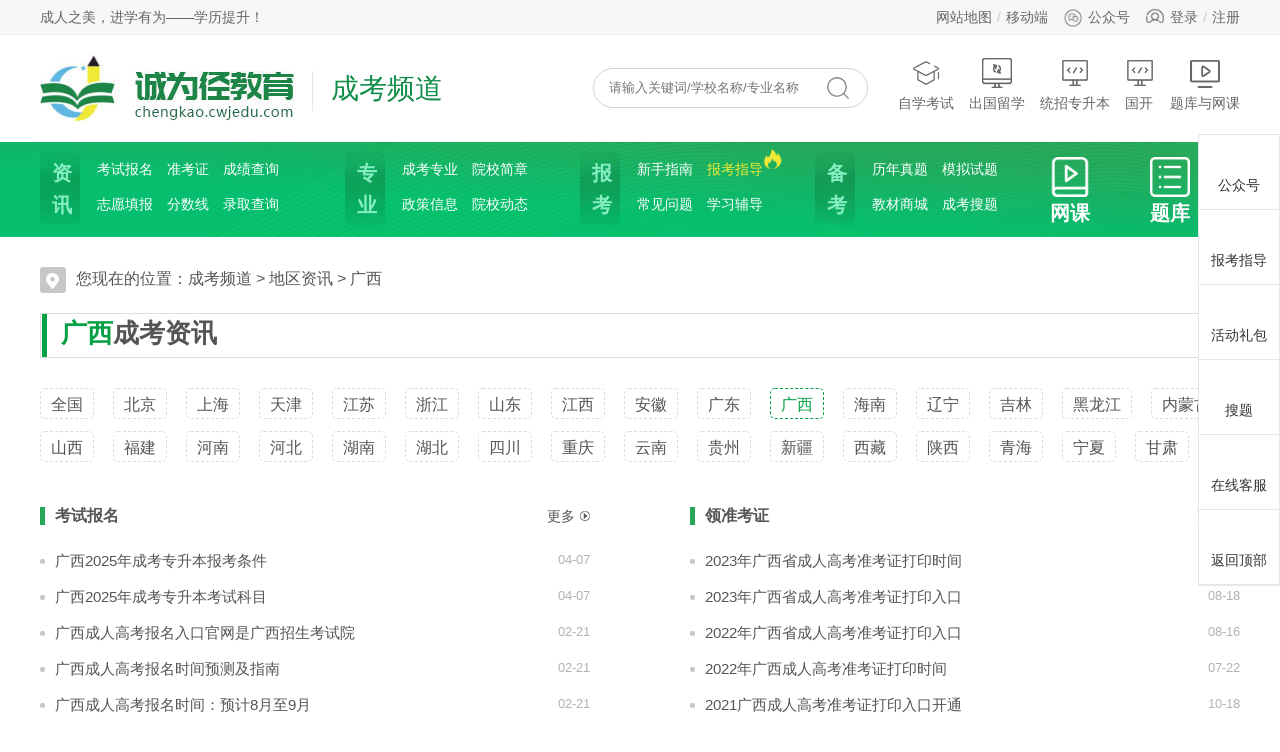

--- FILE ---
content_type: text/html; charset=utf-8
request_url: https://chengkao.cwjedu.com/area/guangxi
body_size: 7051
content:
<!--地区资讯页-->
<!--成考head-->

<!--加载基本配置-->
<!DOCTYPE html>
<html lang="en">

<head>
    <meta charset="UTF-8">
    <meta http-equiv="X-UA-Compatible" content="IE=edge,chrome=1" />
    <title>广西成考资讯信息_成考报名_成绩查询_诚为径教育</title>
    <meta name="keywords" content="广西成考报名时间,广西成考报名入口,广西成考准考证打印时间及入口,广西成考志愿填报,广西成考成绩查询时间及入口,广西成考录取查询,广西成考录取分数线">
    <meta name="description" content="广西成考资讯信息页面提供广西成考报名时间、报名流程、报名费用、考试教材信息、准考证打印、成绩查询、录取查询、录取分数线等考试资讯信息。">
    <meta http-equiv="Content-Security-Policy" content="upgrade-insecure-requests">
    <link rel="stylesheet" href="https://chengkao.cwjedu.com/_chengkao/css/style.css" />
    <script type="text/javascript" src="https://chengkao.cwjedu.com/_chengkao/js/jquery-1.8.3.min.js"></script>
    <style>
        .nav-box dl:last-child dt{
            background: none;
        }

        .n5 .n5-img {
            width: 40px;
            height: 40px;
        }

        .n5 dt .wk-a {
            display: inline;
            color: #fff;
        }
    </style>
</head>
<!--<body onload="">-->

<body>
    <div class="head-top">
        <div class="wrapper clearfix">
            <div class="h-t-l fl">成人之美，进学有为——学历提升！</div>
            <div class="h-t-r fr">
                <div class="h-t-text fl">
                    <a href="https://www.cwjedu.com/siteMap.html" target="_blank">网站地图</a>
                    <a href="https://mck.cwjedu.com/" target="_blank">移动端</a>
                </div>
                <div class="h-t-icon fl">
                    <!--<a href="javascript:;"><img src="https://chengkao.cwjedu.com/_zikao/images/wapIcon1.png" width="20" height="20" alt="">移动端<img src="https://chengkao.cwjedu.com/_zikao/images/wap-ewm.jpg" class="show-ewm" alt=""></a>-->
                    <a href="javascript:;"><img src="https://chengkao.cwjedu.com/_zikao/images/wxIcon1.png" width="20"
                            height="20" alt="诚为径教育公众号" title="诚为径教育公众号">公众号<img
                            src="https://chengkao.cwjedu.com/_zikao/images/wx-gzh.jpg" class="show-ewm" alt="诚为径教育公众号"
                            title="诚为径教育公众号"></a>
                </div>
                <div class="h-t-login fl">
                    <a href="https://member.cwjedu.com/index/login" target="_blank">登录</a>
                    <a href="https://member.cwjedu.com/index/reg.html" target="_blank">注册</a>
                </div>
            </div>
        </div>
    </div>
    <div class="head">
        <div class="wrapper clearfix">
            <div class="logo fl">
                <a href="https://www.cwjedu.com/">
                    <img src="https://chengkao.cwjedu.com/_chengkao/images/clogo.jpg" title="诚为径教育" alt="诚为径教育" width="254"
                        height="67" /></a>
                <a href="https://chengkao.cwjedu.com/"><span class="pd-text">成考频道</span></a>
            </div>
            <div class="h-r fr">
                <div class="search fl">
                    <form action="https://chengkao.cwjedu.com/search" method="get">
                        <input type="text" value="" placeholder="请输入关键词/学校名称/专业名称" name="q"
                            class="searchInput" onfocus="if(this.value=='请输入关键词/学校名称/专业名称'){this.value=''}"
                            onblur="if(this.value==''){this.value='请输入关键词/学校名称/专业名称'}" />
                        <input type="submit" value="" class="searchBtn" />
                    </form>
                </div>
                <!--            <div class="h-icon fl">-->
                <!--                <a href="javascript:;"><img src="https://chengkao.cwjedu.com/_chengkao/images/wxIcon.png" alt="微信端" title="微信端" width="26" height="26">微信端</a-->
                <!--                <a href="javascript:;"><img src="https://chengkao.cwjedu.com/_chengkao/images/wapIcon.png" alt="手机端" title="手机端" width="26" height="26">手机端</a>-->
                <!--            </div>-->
                <!--            <div class="ewm-hide">-->
                <!--                <img src="https://chengkao.cwjedu.com/_zikao/images/ewm-xcx.jpg" class="ewm-xcx" alt="">-->
                <!--                <img src="https://chengkao.cwjedu.com/_zikao/images/ewm-wap.jpg" class="ewm-wap" alt="">-->
                <!--            </div>-->
                <div class="qtpd fl">
                    <a href="https://zikao.cwjedu.com" class="zkeol" target="_blank"><em></em>自学考试</a>
                    <a href="https://yc.cwjedu.com" class="yceol" target="_blank"><em></em>出国留学</a>
                    <a href="https://tzzsb.cwjedu.com" class="tzzsbeol" target="_blank"><em></em>统招专升本</a>
                    <a href="https://guokai.cwjedu.com" class="tzzsbeol" target="_blank"><em></em>国开</a>
                    <a href="https://www.cwjedu.com/ck" class="wkeol" target="_blank"><em></em>题库与网课</a>
                </div>
            </div>
        </div>
    </div>

    <!--导航-->

    <div class="nav-box">
        <div class="wrapper clearfix">
            <dl class="n1">
                <dt><a href="https://chengkao.cwjedu.com/area/quanguo" target="_blank">资讯</a></dt>
                <dd>
                    <a href="https://chengkao.cwjedu.com/kaoshibaoming" target="_blank">考试报名</a>
                    <a href="https://chengkao.cwjedu.com/zkz" target="_blank">准考证</a>
                    <a href="https://chengkao.cwjedu.com/cjcx" target="_blank">成绩查询</a>
                    <a href="https://chengkao.cwjedu.com/zytb" target="_blank">志愿填报</a>
                    <a href="https://chengkao.cwjedu.com/fsx" target="_blank">分数线</a>
                    <a href="https://chengkao.cwjedu.com/lqcx" target="_blank">录取查询</a>
                </dd>
            </dl>
            <dl class="n2">
                <dt><a href="https://chengkao.cwjedu.com/school">专业</a></dt>
                <dd>
                    <a href="https://chengkao.cwjedu.com/zhuanye" target="_blank">成考专业</a>
                    <!--<a href="https://chengkao.cwjedu.com/school" target="_blank">成考院校</a>-->
                    <a href="https://chengkao.cwjedu.com/zsjz" target="_blank">院校简章</a>
                    <a href="https://chengkao.cwjedu.com/zcxx" target="_blank">政策信息</a>
                    <a href="https://chengkao.cwjedu.com/yxdt" target="_blank">院校动态</a>

                </dd>
            </dl>
            <dl class="n3">
                <dt><a href="https://chengkao.cwjedu.com/bk">报考</a></dt>
                <dd>
                    <a href="https://chengkao.cwjedu.com/zhuanti/1" target="_blank">新手指南</a>
                    <a href="https://chengkao.cwjedu.com/bk" target="_blank">报考指导<em></em></a>
                    <a href="https://chengkao.cwjedu.com/cjwt" target="_blank">常见问题</a>
                    <a href="https://chengkao.cwjedu.com/zhuanti/5" target="_blank">学习辅导</a>
                    <!-- <a href="https://chengkao.cwjedu.com/ksjc" target="_blank">考试教材</a> -->
                </dd>
            </dl>

            <dl class="n4">
                <dt><a href="https://chengkao.cwjedu.com/beikao">备考</a></dt>
                <dd>
                    <a href="https://chengkao.cwjedu.com/lnzt" target="_blank">历年真题</a>
                    <a href="https://chengkao.cwjedu.com/mnst" target="_blank">模拟试题</a>
                    <a href="https://www.cwjedu.com/jc/Tchengkao" target="_blank">教材商城</a>
                    <a href="https://www.cwjedu.com/tkst/Cchengkao" target="_blank">成考搜题</a>
                    <!-- <a href="https://chengkao.cwjedu.com/cjwt" target="_blank">常见问题</a> -->
                    <!--<a href="#">模拟试题</a>-->
                </dd>
            </dl>
            <dl class="n5">
                <dt>
                    <a class="wk-a" href="https://cwjedu.com/ck">
                        <img class="n5-img" src="https://chengkao.cwjedu.com/_chengkao/images/wk.png" width="50px">
                        <p style="text-align: center;">网课</p>
                    </a>
                </dt>
                <dt style="margin-left: 50px;">
                    <a class="wk-a" href="https://cwjedu.com/cktk">
                        <img class="n5-img" src="https://chengkao.cwjedu.com/_chengkao/images/tiku.png" width="50px">
                        <p>题库</p>
                    </a>
                </dt>
            </dl>
            <!-- <dl class="n5">
                <dt><a href="https://chengkao.cwjedu.com/biye">毕业</a></dt>
                <dd>
                    <a href="https://chengkao.cwjedu.com/bybl" target="_blank">毕业办理</a>
                    <a href="https://chengkao.cwjedu.com/xsxw" target="_blank">学士学位</a>
                    <a href="https://chengkao.cwjedu.com/yxdt" target="_blank">院校动态</a>
                    <a href="https://chengkao.cwjedu.com/zszs" target="_blank">证书展示</a>
                </dd>
            </dl> -->
        </div>
    </div>
<!-- 所有站点共用 首页、栏目页添加-->
<h1 style="display: none;">广西成考报名时间,广西成考报名入口,广西成考准考证打印时间及入口,广西成考志愿填报,广西成考成绩查询时间及入口,广西成考录取查询,广西成考录取分数线</h1>

<div class="pd30" style="background: #fff;">
    <div class="position wrapper">
        <img src="https://chengkao.cwjedu.com/_chengkao/images/position.png" width="26" height="26" alt="">您现在的位置：<a href="https://chengkao.cwjedu.com">成考频道</a>&nbsp;&gt;&nbsp;<a href="javascript:void(0)">地区资讯</a>&nbsp;&gt;&nbsp;<a href="javascript:void(0)">广西</a>
    </div>
    <div class="wrapper clearfix">

        <div class="area-nav clearfix">
            <div class="area-box-bt clearfix">
                <div class="fl"><b>广西</b>成考资讯</div>
                <!--div class="fr"></div-->
            </div>
                        <ul>
                <!--li><a href="https://chengkao.cwjedu.com/area" class="">默认</a></li-->
                                <li><a href="https://chengkao.cwjedu.com/area/quanguo" class="" title="全国">全国</a></li>
                                <li><a href="https://chengkao.cwjedu.com/area/beijing" class="" title="北京">北京</a></li>
                                <li><a href="https://chengkao.cwjedu.com/area/shanghai" class="" title="上海">上海</a></li>
                                <li><a href="https://chengkao.cwjedu.com/area/tianjin" class="" title="天津">天津</a></li>
                                <li><a href="https://chengkao.cwjedu.com/area/jiangsu" class="" title="江苏">江苏</a></li>
                                <li><a href="https://chengkao.cwjedu.com/area/zhejiang" class="" title="浙江">浙江</a></li>
                                <li><a href="https://chengkao.cwjedu.com/area/shandong" class="" title="山东">山东</a></li>
                                <li><a href="https://chengkao.cwjedu.com/area/jiangxi" class="" title="江西">江西</a></li>
                                <li><a href="https://chengkao.cwjedu.com/area/anhui" class="" title="安徽">安徽</a></li>
                                <li><a href="https://chengkao.cwjedu.com/area/guangdong" class="" title="广东">广东</a></li>
                                <li><a href="https://chengkao.cwjedu.com/area/guangxi" class="active" title="广西">广西</a></li>
                                <li><a href="https://chengkao.cwjedu.com/area/hainan" class="" title="海南">海南</a></li>
                                <li><a href="https://chengkao.cwjedu.com/area/liaoning" class="" title="辽宁">辽宁</a></li>
                                <li><a href="https://chengkao.cwjedu.com/area/jilin" class="" title="吉林">吉林</a></li>
                                <li><a href="https://chengkao.cwjedu.com/area/heilongjiang" class="" title="黑龙江">黑龙江</a></li>
                                <li><a href="https://chengkao.cwjedu.com/area/neimenggu" class="" title="内蒙古">内蒙古</a></li>
                                <li><a href="https://chengkao.cwjedu.com/area/shanxi" class="" title="山西">山西</a></li>
                                <li><a href="https://chengkao.cwjedu.com/area/fujian" class="" title="福建">福建</a></li>
                                <li><a href="https://chengkao.cwjedu.com/area/henan" class="" title="河南">河南</a></li>
                                <li><a href="https://chengkao.cwjedu.com/area/hebei" class="" title="河北">河北</a></li>
                                <li><a href="https://chengkao.cwjedu.com/area/hunan" class="" title="湖南">湖南</a></li>
                                <li><a href="https://chengkao.cwjedu.com/area/hubei" class="" title="湖北">湖北</a></li>
                                <li><a href="https://chengkao.cwjedu.com/area/sichuan" class="" title="四川">四川</a></li>
                                <li><a href="https://chengkao.cwjedu.com/area/chongqing" class="" title="重庆">重庆</a></li>
                                <li><a href="https://chengkao.cwjedu.com/area/yunnan" class="" title="云南">云南</a></li>
                                <li><a href="https://chengkao.cwjedu.com/area/guizhou" class="" title="贵州">贵州</a></li>
                                <li><a href="https://chengkao.cwjedu.com/area/xinjiang" class="" title="新疆">新疆</a></li>
                                <li><a href="https://chengkao.cwjedu.com/area/xizang" class="" title="西藏">西藏</a></li>
                                <li><a href="https://chengkao.cwjedu.com/area/shanxi1" class="" title="陕西">陕西</a></li>
                                <li><a href="https://chengkao.cwjedu.com/area/qinghai" class="" title="青海">青海</a></li>
                                <li><a href="https://chengkao.cwjedu.com/area/ningxia" class="" title="宁夏">宁夏</a></li>
                                <li><a href="https://chengkao.cwjedu.com/area/gansu" class="" title="甘肃">甘肃</a></li>
                
            </ul>
        </div>
    </div>

    <div class="area-box wrapper clearfix">
                <dl class="area-item fl">
            <dt><h3>考试报名</h3><a href="https://chengkao.cwjedu.com/kaoshibaoming" class="more">更多</a></dt>
            <dd>
                                <div><a href="https://chengkao.cwjedu.com/kaoshibaoming/33258" title="广西2025年成考专升本报考条件">广西2025年成考专升本报考条件</a><span>04-07 </span></div>
                                <div><a href="https://chengkao.cwjedu.com/kaoshibaoming/33257" title="广西2025年成考专升本考试科目">广西2025年成考专升本考试科目</a><span>04-07 </span></div>
                                <div><a href="https://chengkao.cwjedu.com/kaoshibaoming/33166" title="广西成人高考报名入口官网是广西招生考试院">广西成人高考报名入口官网是广西招生考试院</a><span>02-21 </span></div>
                                <div><a href="https://chengkao.cwjedu.com/kaoshibaoming/33128" title="广西成人高考报名时间预测及指南">广西成人高考报名时间预测及指南</a><span>02-21 </span></div>
                                <div><a href="https://chengkao.cwjedu.com/kaoshibaoming/33122" title="广西成人高考报名时间：预计8月至9月">广西成人高考报名时间：预计8月至9月</a><span>02-21 </span></div>
                                <div><a href="https://chengkao.cwjedu.com/kaoshibaoming/33111" title="广西成人高考报名时间8月至9月期间">广西成人高考报名时间8月至9月期间</a><span>02-21 </span></div>
                                <div><a href="https://chengkao.cwjedu.com/kaoshibaoming/19901" title="2022年广西壮族自治区成人高考网上报名将于8月25日9:00开始">2022年广西壮族自治区成人高考网上报名将于8月25日9:00开始</a><span>08-25 </span></div>
                                <div><a href="https://chengkao.cwjedu.com/kaoshibaoming/19770" title="2022年广西成人高考报名入口及时间">2022年广西成人高考报名入口及时间</a><span>08-22 </span></div>
                            </dd>
        </dl>
                <dl class="area-item fr">
            <dt><h3>领准考证</h3><a href="https://chengkao.cwjedu.com/zkz" class="more">更多</a></dt>
            <dd>
                                <div><a href="https://chengkao.cwjedu.com/zkz/26033" title="2023年广西省成人高考准考证打印时间">2023年广西省成人高考准考证打印时间</a><span>09-20 </span></div>
                                <div><a href="https://chengkao.cwjedu.com/zkz/25537" title="2023年广西省成人高考准考证打印入口">2023年广西省成人高考准考证打印入口</a><span>08-18 </span></div>
                                <div><a href="https://chengkao.cwjedu.com/zkz/19574" title="2022年广西省成人高考准考证打印入口">2022年广西省成人高考准考证打印入口</a><span>08-16 </span></div>
                                <div><a href="https://chengkao.cwjedu.com/zkz/18700" title="2022年广西成人高考准考证打印时间">2022年广西成人高考准考证打印时间</a><span>07-22 </span></div>
                                <div><a href="https://chengkao.cwjedu.com/zkz/10012" title="2021广西成人高考准考证打印入口开通">2021广西成人高考准考证打印入口开通</a><span>10-18 </span></div>
                                <div><a href="https://chengkao.cwjedu.com/zkz/9638" title="2021年广西成人高考准考证打印10月18日开始">2021年广西成人高考准考证打印10月18日开始</a><span>09-27 </span></div>
                                <div><a href="https://chengkao.cwjedu.com/zkz/7908" title="广西2021年成人高考准考证打印网站_广西招生考试院">广西2021年成人高考准考证打印网站_广西招生考试院</a><span>08-23 </span></div>
                                <div><a href="https://chengkao.cwjedu.com/zkz/7907" title="2021年广西成人高考准考证打印时间">2021年广西成人高考准考证打印时间</a><span>08-23 </span></div>
                            </dd>
        </dl>
        <div class="cline"></div>
                <dl class="area-item fl">
            <dt><h3>成绩查询</h3><a href="https://chengkao.cwjedu.com/cjcx" class="more">更多</a></dt>
            <dd>
                                <div><a href="https://chengkao.cwjedu.com/cjcx/22932" title="2022年广西成人高考成绩11月24日9:00起可查询">2022年广西成人高考成绩11月24日9:00起可查询</a><span>12-03 </span></div>
                                <div><a href="https://chengkao.cwjedu.com/cjcx/22639" title="2022年广西成人高考成绩查询入口">2022年广西成人高考成绩查询入口</a><span>11-22 </span></div>
                                <div><a href="https://chengkao.cwjedu.com/cjcx/22587" title="2022年广西成人高考成绩查询时间：预计11月20日">2022年广西成人高考成绩查询时间：预计11月20日</a><span>11-21 </span></div>
                                <div><a href="https://chengkao.cwjedu.com/cjcx/10591" title="2021年广西成人高考成绩11月20日公布">2021年广西成人高考成绩11月20日公布</a><span>11-19 </span></div>
                                <div><a href="https://chengkao.cwjedu.com/cjcx/10392" title="2021年广西成人高考成绩查询入口">2021年广西成人高考成绩查询入口</a><span>11-19 </span></div>
                                <div><a href="https://chengkao.cwjedu.com/cjcx/10289" title="2021年广西成人高考成绩查询时间">2021年广西成人高考成绩查询时间</a><span>11-19 </span></div>
                                <div><a href="https://chengkao.cwjedu.com/cjcx/3651" title="2020年广西成人高考成绩11月20日起可查询">2020年广西成人高考成绩11月20日起可查询</a><span>11-13 </span></div>
                                <div><a href="https://chengkao.cwjedu.com/cjcx/3379" title="广西2020年成人高考成绩查询入口已开通">广西2020年成人高考成绩查询入口已开通</a><span>11-20 </span></div>
                            </dd>
        </dl>
                <dl class="area-item fr">
            <dt><h3>志愿填报</h3><a href="https://chengkao.cwjedu.com/zytb" class="more">更多</a></dt>
            <dd>
                                <div><a href="https://chengkao.cwjedu.com/zytb/22931" title="广西壮族自治区将组织2022年成人高校有招生专业异动的相关考生进行补填志愿，填报时间为12月5日9:00至6日12:00">广西壮族自治区将组织2022年成人高校有招生专业异动的相关考生进行补填志愿，填报时间为12月5日9:00至6日12:00</a><span>12-03 </span></div>
                                <div><a href="https://chengkao.cwjedu.com/zytb/22373" title="2022年广西成人高考征集志愿填报时间">2022年广西成人高考征集志愿填报时间</a><span>11-15 </span></div>
                                <div><a href="https://chengkao.cwjedu.com/zytb/22322" title="2022年广西成人高考第一次志愿填报：8月22日至9月1日">2022年广西成人高考第一次志愿填报：8月22日至9月1日</a><span>11-14 </span></div>
                                <div><a href="https://chengkao.cwjedu.com/zytb/11070" title="2021年广西成考第一次志愿征集填报时间">2021年广西成考第一次志愿征集填报时间</a><span>12-22 </span></div>
                                <div><a href="https://chengkao.cwjedu.com/zytb/10902" title="广西2021年成人高考招生专业异动相关考生补填志愿时间">广西2021年成人高考招生专业异动相关考生补填志愿时间</a><span>12-10 </span></div>
                                <div><a href="https://chengkao.cwjedu.com/zytb/8577" title="广西2021年成人高考志愿填报模式调整为单志愿">广西2021年成人高考志愿填报模式调整为单志愿</a><span>08-24 </span></div>
                                <div><a href="https://chengkao.cwjedu.com/zytb/7863" title="广西2021年成人高考志愿填报时间">广西2021年成人高考志愿填报时间</a><span>08-23 </span></div>
                                <div><a href="https://chengkao.cwjedu.com/zytb/2262" title="2020年广西成人高考首次志愿填报时间">2020年广西成人高考首次志愿填报时间</a><span>09-09 </span></div>
                            </dd>
        </dl>
        <div class="cline"></div>
                <dl class="area-item fr">
            <dt><h3>分数线</h3><a href="https://chengkao.cwjedu.com/fsx" class="more">更多</a></dt>
            <dd>
                                <div><a href="https://chengkao.cwjedu.com/fsx/23152" title="2022年广西成人高等学校招生全国统一考试招生录取最低控制分数线">2022年广西成人高等学校招生全国统一考试招生录取最低控制分数线</a><span>12-12 </span></div>
                                <div><a href="https://chengkao.cwjedu.com/fsx/10838" title="2021年广西成人高考录取工作12月21日开始">2021年广西成人高考录取工作12月21日开始</a><span>12-07 </span></div>
                                <div><a href="https://chengkao.cwjedu.com/fsx/10819" title="2021年广西成考专升本录取分数线">2021年广西成考专升本录取分数线</a><span>12-05</span></div>
                                <div><a href="https://chengkao.cwjedu.com/fsx/10796" title="2021年广西成人高考最低录取控制分数线通知">2021年广西成人高考最低录取控制分数线通知</a><span>12-03 </span></div>
                                <div><a href="https://chengkao.cwjedu.com/fsx/10592" title="2021年广西成考录取分数线公布时间">2021年广西成考录取分数线公布时间</a><span>12-03 </span></div>
                                <div><a href="https://chengkao.cwjedu.com/fsx/10492" title="2020年广西成人高考录取分数线">2020年广西成人高考录取分数线</a><span>11-15 </span></div>
                                <div><a href="https://chengkao.cwjedu.com/fsx/10245" title="2021年广西成人高考分数线公布时间">2021年广西成人高考分数线公布时间</a><span>12-03 </span></div>
                                <div><a href="https://chengkao.cwjedu.com/fsx/3831" title="广西划定2020年成人高校招生（统考）最低录取控制分数线">广西划定2020年成人高校招生（统考）最低录取控制分数线</a><span>11-28</span></div>
                            </dd>
        </dl>
                <dl class="area-item fl">
            <dt><h3>录取查询</h3><a href="https://chengkao.cwjedu.com/lqcx" class="more">更多</a></dt>
            <dd>
                                <div><a href="https://chengkao.cwjedu.com/lqcx/22853" title="2022年广西成人高考成绩11月24日9:00起可查询">2022年广西成人高考成绩11月24日9:00起可查询</a><span>12-01 </span></div>
                                <div><a href="https://chengkao.cwjedu.com/lqcx/22496" title="2022年广西成人高考录取查询入口">2022年广西成人高考录取查询入口</a><span>11-18 </span></div>
                                <div><a href="https://chengkao.cwjedu.com/lqcx/22444" title="2022年广西成人高考录取查询时间">2022年广西成人高考录取查询时间</a><span>11-17 </span></div>
                                <div><a href="https://chengkao.cwjedu.com/lqcx/10839" title="广西2021年成人高考录取结果查询入口">广西2021年成人高考录取结果查询入口</a><span>12-07 </span></div>
                                <div><a href="https://chengkao.cwjedu.com/lqcx/4212" title="广西2020年成人高等学校招生全国统一考试招生录取工作顺利结束">广西2020年成人高等学校招生全国统一考试招生录取工作顺利结束</a><span>12-28 </span></div>
                                <div><a href="https://chengkao.cwjedu.com/lqcx/4148" title="广西2020年成人高等学校招生全国统一考试招生录取期间咨询电话">广西2020年成人高等学校招生全国统一考试招生录取期间咨询电话</a><span>12-21 </span></div>
                                <div><a href="https://chengkao.cwjedu.com/lqcx/4133" title="广西2020年成人高等学校招生全国统一考试招生录取工作即将开始">广西2020年成人高等学校招生全国统一考试招生录取工作即将开始</a><span>12-16 </span></div>
                                <div><a href="https://chengkao.cwjedu.com/lqcx/3730" title="2020年广西成人高考录取结果查询入口已开通">2020年广西成人高考录取结果查询入口已开通</a><span>12-28 </span></div>
                            </dd>
        </dl>
    </div>
</div>
<!--底部页-->
<!--<div class="foot">-->
<!--    <div class="wrapper">-->
<!--        <p class="foot-nav">-->
<!--            <a href="https://www.cwjedu.com/abouts.html" target="_blank">关于我们</a>-->
<!--            <a href="https://www.cwjedu.com/contact.html" target="_blank">联系我们</a>-->
<!--            <a href="https://www.cwjedu.com/agreement.html" target="_blank">用户协议</a>-->
<!--            <a href="https://www.cwjedu.com/siteMap.html" target="_blank">网站地图</a>-->
<!--        </p>-->
<!--        <p class="">-->
<!--            联系地址：长沙市岳麓区咸嘉湖街道桐梓坡路485号<br/>版权所有：湖南晨润教育科技有限公司 <br/>备案号：<a href="https://beian.miit.gov.cn" target="_blank">湘ICP备18013321号</a>&nbsp;&nbsp;&nbsp;<a href="http://www.beian.gov.cn/portal/registerSystemInfo?recordcode=43010402000897" target="_blank"><img src="https://zikao.cwjedu.com/_zikao/images/qghlw-ico.png" width="17" height="19" alt="">&nbsp;湘公网安备43010402000897号</a>-->
<!--        </p>-->
<!--    </div>-->
<!--</div>-->
<style type="text/css">
  .foot {
    background: #fcfcfc;
    padding: 25px 0;
    border-top: 1px solid #eee;
    text-align: center;
    font-size: 14px;
  }

  .foot a {
    color: #666;
  }

  .foot p {
    font-size: 14px;
    line-height: 30px;
    color: #666;
  }

  .foot p a:hover {
    color: #187d43;
  }

  .foot p.ft-pic {
    font-size: 0;
    margin-top: 10px;
  }

  .foot p.ft-pic img {
    display: inline-block;
    margin: 0 5px;
    height: 47px;
  }

  .foot .foot-nav {
    font-size: 0;
  }

  .foot .foot-nav a {
    display: inline-block;
    font-size: 14px;
  }

  .foot .foot-nav a:before {
    content: '|';
    display: inline-block;
    padding-right: 10px;
    margin-left: 10px;
    color: #999;
  }

  .foot .foot-nav a:hover:before {
    color: #999;
  }

  .foot .foot-nav a:first-child:before {
    display: none;
  }

  .foot_erweima{
    margin: 0 auto;
    width: 1200px;
  }

  .foot_erweima img{
    width: 120px;height: 120px;
  }

</style>

<!--自考成考远程国开-->

<!--统招专升本 - 企业个人微信-->
<!--统招专升本 - 企业微信群-->
<!--统招专升本 - 公众号-->

<script>
  var site_type_x_y_z = 'chengkao';
  var adsXyz = {
    ad1: {
      'pic': "https://imgs.cwjedu.com/public/storage/images/20250317/372d24cc108e71b5c128085b4b1547f2.jpg",
      'title': "公众号",
    },
    ad2: {
      'pic': "https://imgs.cwjedu.com/public/storage/images/20250317/4ae3c51489a348276977755019bdfb0e.jpg",
      'title': "公众号",
    },
    ad3: {
      'pic': "https://imgs.cwjedu.com/public/storage/images/20250106/f7f1546ddc2ec017ddbec70ade9aab70.jpg",
      'title': "微信公众号",
    },
    ad4: {
      'pic': "https://imgs.cwjedu.com/public/storage/images/20250317/6eee0805a01b5e1ae6cfac7bbaaf54f9.jpg",
      'title': "咨询老师",
    },


  };
</script>




<div class="foot">
  <div class="wrapper">
    <div class="desc-text"><p>广西成考资讯信息页面提供广西成考报名时间、报名流程、报名费用、考试教材信息、准考证打印、成绩查询、录取查询、录取分数线等考试资讯信息。</p></div>
    <p class="foot-nav">
      <a href="https://www.cwjedu.com/abouts.html" target="_blank">关于我们</a>
      <a href="https://www.cwjedu.com/contact.html" target="_blank">联系我们</a>
      <a href="https://www.cwjedu.com/agreement.html" target="_blank">用户协议</a>
      <a href="https://www.cwjedu.com/ysxy.html" target="_blank">隐私政策</a>
      <a href="https://www.cwjedu.com/siteMap.html" target="_blank">网站地图</a>
    </p>
    <p class="">
      <!--联系地址：湖南省长沙市岳麓区学士街道白鹤小区13栋10门1楼<br/>-->
      联系地址：湖南省长沙市雨花区韶山南路123号华翼府A座2628<br>
      版权所有：湖南晨润教育科技有限公司&nbsp;&nbsp;出版物经营许可证：第4301042021097号
    </p>
    <p>
      免责说明：本站部分内容由诚为径教育从互联网搜集编辑整理而成，版权归原作者所有，如有冒犯，请联系我们删除。
    </p>
    <p class="ft-pic">
      <a href="https://beian.miit.gov.cn/" target="_blank" ref="nofollow"><img src="https://zikao.cwjedu.com/_zikao/images/miibeian.jpg" alt=""></a>
      <a href="http://www.beian.gov.cn/portal/registerSystemInfo?recordcode=43010402000897" target="_blank" rel="nofollow"><img src="https://zikao.cwjedu.com/_zikao/images/wangan.jpg" alt=""></a>
    </p>
  </div>
</div>
<!--<script>-->
<!--$(function () {-->
<!--  var descText = '广西成考资讯信息页面提供广西成考报名时间、报名流程、报名费用、考试教材信息、准考证打印、成绩查询、录取查询、录取分数线等考试资讯信息。', max = 50, t1 = '', t2 = '', htmlx = ''-->
<!--  if (descText.length > max) {-->
<!--    htmlx = '<p>' + descText.slice(0, max) + '</p>' + '<p>' + descText.slice(max) + '</p>'-->
<!--  } else {-->
<!--    htmlx = '<p>' + descText + '</p>'-->
<!--  }-->
<!--  $('.desc-text').append(htmlx)-->
<!--})-->
<!--</script>-->
<style>
    .dataxtem22 ul{
        list-style: none !important;
        list-style-type: none !important;
    }
    .dataxtem22 li{
        float: left;
        width:33%;
        border:none !important;
    }
    .activexx {
        color: #05a045 !important;
        border-color: #05a045 !important;
        /*border: 1px dashed #dcdcdc !important;*/
    }
    .area-nav li{
        margin:0 19px 12px 0;
        width: auto !important;
    }
    .area-nav li a{
        width: auto !important;
        padding: 0px 10px !important;
    }

    .list li a {
        display: block;
        float: left;
        width: 750px;
        font-size: 16px;
        color: #555;
        overflow: hidden;
        text-overflow: ellipsis;
        white-space: nowrap;
    }
    .list li span {
        display: block;
        float: right;
        color: #afafaf;
        font-size: 14px;
        width: 80px;
        text-align: right;
    }

</style>
<script>
  //处理聚合页
  function func_is_nullx(data){
    if(data == 'undefined' || data == undefined || data == "" || data == 0 || data == "0" || data == 'null' || data == null || data == 'false' || data == false){
      return true;
    }else{
      return false;
    }
  }
  $(function () {
    $(".loadmorexxjhp").on("click",function () {
      var ajaxurl = $(this).attr("data-url");
      var page = $(this).attr("data-page");
      var thisobj = $(this);
      page = parseInt(page);
      page = page + 1;

      $.post(ajaxurl,{
        isajax:1,
        page:page,
      },function (data) {
        if(data == "-1" || func_is_nullx(data)){
          alert("到底了");
        }else{
          thisobj.attr("data-page",page);
          $(".dtshowdata").append(data);
        }
      });
    })
  })
</script>





<script type="text/javascript" src="https://chengkao.cwjedu.com/_def/js/rightSidebar.js"></script>



<!--<script type="text/javascript" src="https://chengkao.cwjedu.com/_chengkao/js/jquery-1.8.3.min.js"></script>-->
<script type="text/javascript" src="https://chengkao.cwjedu.com/_chengkao/js/js.js"></script>
<script>(function() {var _53code = document.createElement("script");_53code.src = "https://tb.53kf.com/code/code/b69aeb8e8fa516abacaccff3130a71985/1";var s = document.getElementsByTagName("script")[0]; s.parentNode.insertBefore(_53code, s);})();</script>
<!-- 统计代码 cnzz -->
<div class="cnzz" style="display: none;">
    <!--<script type="text/javascript" src="https://v1.cnzz.com/z_stat.php?id=1279072572&web_id=1279072572"></script>-->
</div>
<script type="text/javascript" src="https://chengkao.cwjedu.com/_chengkao/js/ck-zt-cnzz.js"></script>
</body>
</html>



--- FILE ---
content_type: text/css
request_url: https://chengkao.cwjedu.com/_chengkao/css/style.css
body_size: 15484
content:
@charset "utf-8";
body, div, dl, dt, dd, ul, ol, li, h1, h2, h3, h4, h5, h6, hr, pre, form, fieldset, input, textarea, p, blockquoteth, td {
  margin: 0px;
  padding: 0px;
}

img, input, select, button {
  vertical-align: middle;
}

body {
  font-family: "Microsoft Yahei", "HelveticaNeue-Light", "Helvetica Neue Light", "Helvetica Neue", Helvetica, Arial, "Lucida Grande", sans-serif;
  margin: 0 auto;
  height: 100%;
  background: #fff;
  line-height: 1.5;
}

ul, ol {
  list-style: none;
}

table {
  border-collapse: collapse;
  border-spacing: 0;
}

fieldset, img {
  border: 0;
}

h1, h2, h3, h4, h5, h6 {
  font-size: 100%;
  font-weight: normal;
}

.clear {
  clear: both;
}

.clearfix:after {
  content: "";
  display: block;
  height: 0;
  clear: both;
  visibility: hidden;
}

.clearfix {
  zoom: 1
}

a {
  text-decoration: none;
  color: #000;
}

* {
  -webkit-box-sizing: border-box;
  -moz-box-sizing: border-box;
  box-sizing: border-box;
}

i, em {
  font-style: normal;
}

*:focus {
  outline: none;
}

input[type="button"], input[type="text"], input[type="submit"], input[type="reset"] {
  -webkit-appearance: none;
}

.fl {
  float: left;
}

.fr {
  float: right;
}

.mb10 {
  margin-bottom: 10px;
}

.mt10 {
  margin-top: 10px;
}

.mt25 {
  margin-top: 25px;
}

div.t1 {
  padding-top: 25px;
  padding-bottom: 25px;
}

div.t3, div.t4 {
  padding-top: 20px;
}

.wrapper {
  width: 1200px;
  margin-right: auto;
  margin-left: auto;
}

.head-top {
  background: #f7f7f7;
  height: 35px;
  line-height: 35px;
  border-bottom: 1px solid #eee;
}

.h-t-l {
  font-size: 14px;
  color: #666;
}

.h-t-r {
  font-size: 14px;
  color: #666;
}

.h-t-r a {
  color: #666;
  font-size: 14px;
}

.h-t-r > div {
  margin-left: 15px;
  font-size: 0;
  position: relative;
}

.h-t-r > div a:first-child {
  margin-left: 0;
}

.h-t-r > div a:first-child:before {
  display: none;
}

.h-t-r > div a {
  margin-left: 5px;
}

.h-t-r > div a:before {
  content: '/';
  display: inline-block;
  padding-right: 5px;
  color: #cbcbcb;
}

.h-t-r > div a img {
  margin-right: 5px;
}

.h-t-r > div a:hover {
  color: #187d43;
}

.h-t-r > .h-t-login a:first-child:before {
  content: '';
  display: inline-block;
  background: url(../images/loginIcon.png) no-repeat top center / 100%;
  width: 15px;
  height: 15px;
  vertical-align: middle;
  margin: -3px 5px 3px 0;
}

.h-t-r > .h-t-icon .show-ewm {
  display: none;
  position: absolute;
  top: 45px;
  left: 0;
  z-index: 99999;
  width: 180px;
  height: 180px;
}

.head {
  background: #fff;
  padding: 20px 0;
}

.logo {
  width: auto;
}

.logo img {
  display: block;
  width: 254px;
  float: left;
}

.logo .pd-text {
  display: block;
  float: left;
  font-size: 28px;
  color: #108e49;
  margin: 13px 0 0 18px;
}

.logo .pd-text:before {
  content: '';
  display: inline-block;
  width: 1px;
  height: 40px;
  background: #e5e5e5;
  margin-right: 18px;
  vertical-align: middle;
}

.h-r {
  font-size: 14px;
  margin-top: 13px;
  position: relative;
}

.search {
  border: 1px solid #d2d2d2;
  height: 40px;
  width: 275px;
  border-radius: 40px;
  -webkit-transition: all 0.3s ease-in-out;
  -moz-transition: all 0.3s ease-in-out;
  -ms-transition: all 0.3s ease-in-out;
  -o-transition: all 0.3s ease-in-out;
  transition: all 0.3s ease-in-out;
}

.search input {
  display: block;
  float: left;
  border: 0 none;
  height: 38px;
  line-height: 38px;
}

.search .searchInput {
  width: 233px;
  border-top-left-radius: 40px;
  border-bottom-left-radius: 40px;
  padding-left: 15px;
  background: none;
  color: #d3d3d3;
}

.search .searchBtn {
  width: 40px;
  cursor: pointer;
  background: url(../images/search.png) no-repeat left center;
  border-top-right-radius: 40px;
  border-bottom-right-radius: 40px;
}

.search:hover {
  border-color: #189349;
  background: #ebfaf1;
}

.h-icon {
  font-size: 0;
  margin: 7px 0 0 50px;
}

.h-icon a {
  display: inline-block;
  *display: inline-block;
  *zoom: 1;
  font-size: 14px;
  color: #6c6b6b;
  margin-left: 20px;
}

.h-icon a img {
  display: inline-block;
  vertical-align: middle;
  margin: 0 15px 0 0;
}

.h-icon a:before {
  content: '';
  display: inline-block;
  width: 1px;
  height: 13px;
  background: #cfcfcf;
  margin-right: 20px;
}

.h-icon a:first-child {
  margin-left: 0;
}

.h-icon a:first-child:before {
  margin-right: 0;
  display: none;
}

.h-icon a:hover {
  color: #189349;
}

.ewm-hide {
  position: absolute;
  right: 0;
  top: 60px;
  z-index: 97;
  width: 200px;
  height: 200px;
}

.ewm-hide img {
  display: none;
  width: 200px;
  height: 200px;
}

.qtpd {
  margin: -10px 0 0 30px;
}

.qtpd a:first-child {
  margin-left: 0;
}

.qtpd a {
  display: block;
  max-width: 80px;
  float: left;
  margin-left: 15px;
  color: #666;
  transition: all 0.5s ease;
}

.qtpd a em {
  display: block;
  width: 30px;
  height: 30px;
  margin: 0 auto 5px;
  transition: all 0.5s ease;
}

.qtpd a:hover {
  color: #187d43;
}

.qtpd a.ckeol em {
  background: url(../images/ckeol.png) no-repeat top center /100%;
}

.qtpd a.zkeol em {
  background: url(../images/zkeol.png) no-repeat top center /100%;
}

.qtpd a.yceol em {
  background: url(../images/yceol.png) no-repeat top center /100%;
}

.qtpd a.tzzsbeol em {
  background: url(../images/tzzsbeol.png) no-repeat top center /100%;
}

.qtpd a.wkeol em {
  background: url(../images/wkeol.png) no-repeat top center /100%;
}

.qtpd a.ckeol:hover em {
  background: url(../images/ckeol-h.png) no-repeat top center /100%;
}

.qtpd a.zkeol:hover em {
  background: url(../images/zkeol-h.png) no-repeat top center /100%;
}

.qtpd a.yceol:hover em {
  background: url(../images/yceol-h.png) no-repeat top center /100%;
}

.qtpd a.tzzsbeol:hover em {
  background: url(../images/tzzsbeol-h.png) no-repeat top center /100%;
}

.qtpd a.wkeol:hover em {
  background: url(../images/wkeol-h.png) no-repeat top center /100%;
}

.nav {
  background: #189349;
  height: 40px;
}

.nav li {
  float: left;
  width: 120px;
  height: 40px;
  text-align: center;
  line-height: 40px;
}

.nav li a {
  display: block;
  color: #fff;
  font-size: 17px;
}

.nav li a img {
  display: inline-block;
  vertical-align: top;
  margin: 2px 0 0 0;
}

.nav li a:hover, .nav li a.active {
  background: url(../images/nav-active-bg.jpg) no-repeat;
}

.gray {
  background: #eee;
  padding-top: 10px;
  overflow: hidden;
}

.white {
  padding: 20px 0 10px;
  background: #fff;
}

.title {
  border-bottom: 1px solid #eee;
  padding-bottom: 15px;
}

.title h2 {
  color: #3e3e3e;
  font-size: 22px;
  font-weight: bold;
  float: left;
}

.title h2:before {
  content: '';
  display: inline-block;
  width: 6px;
  height: 18px;
  background: #05a045;
  vertical-align: middle;
  margin-right: 20px;
}

.title a.more {
  display: block;
  float: right;
  height: 33px;
  width: 150px;
  line-height: 33px;
  font-size: 14px;
  color: #fff;
  text-align: center;
  padding-left: 40px;
  margin-right: 15px;
}

.title a.more:after {
  content: "";
  display: inline-block;
  background: url(../images/arrow.png) no-repeat;
  width: 9px;
  height: 9px;
  margin: 0 5px;
}

.title a.zkMore {
  background: url(../images/zkpd.png) no-repeat;
}

.title a.ckMore {
  background: url(../images/ckpd.png) no-repeat;
}

.cwj-container {
  padding: 20px 10px 0;
}

.left {
  width: 345px;
}

.bt h3 {
  font-size: 18px;
  color: #565656;
  float: left;
}

.bt a.gd {
  color: #bfbfbf;
  font-size: 14px;
  float: right;
  margin-top: 3px;
}

.bt a.gd:hover {
  color: #189349;
}

.rmzt-list {
  margin-top: 15px;
}

.rmzt-list a {
  border: 1px solid #eee;
  display: block;
  overflow: hidden;
  margin-top: 9px;
  padding: 5px;
}

.rmzt-list .zt-img {
  width: 134px;
  height: 97px;
  overflow: hidden;
}

.rmzt-list .zt-img img {
  width: 134px;
  height: 97px;
  -webkit-transition: all 0.3s ease-in-out;
  -moz-transition: all 0.3s ease-in-out;
  -ms-transition: all 0.3s ease-in-out;
  -o-transition: all 0.3s ease-in-out;
  transition: all 0.3s ease-in-out;
}

.rmzt-list .rmzt-list-text {
  width: 179px;
  margin-left: 20px;
}

.rmzt-list .rmzt-list-text h3 {
  font-size: 14px;
  color: #555454;
  margin-top: 5px;
}

.rmzt-list .rmzt-list-text span {
  font-size: 12px;
  color: #afafaf;
  margin-top: 25px;
  text-align: right;
  display: block;
}

.rmzt-list a:hover h3 {
  color: #189349;
}

.rmzt-list a:hover .zt-img img {
  -webkit-transform: scale(1.1);
  -moz-transform: scale(1.1);
  -ms-transform: scale(1.1);
  -o-transform: scale(1.1);
  transform: scale(1.1);
}

.xszn {
  margin-top: 15px;
}

.xszn a {
  display: block;
  width: 163px;
  height: 139px;
  font-size: 16px;
  color: #353c43;
  text-align: center;
}

.xszn a:hover b {
  color: #189349;
}

.xszn b {
  display: block;
  padding-top: 12px;
}

.xszn b:after {
  content: '';
  display: block;
  width: 25px;
  height: 4px;
  margin: 10px auto;
}

.xszn a.b1 {
  background: url(../images/b1.png) no-repeat;
}

.xszn a.b1 b:after {
  background: #feb640;
}

.xszn a.b2 {
  background: url(../images/b2.png) no-repeat;
}

.xszn a.b2 b:after {
  background: #65aff2;
}

.xszn a.b3 {
  background: url(../images/b3.png) no-repeat;
}

.xszn a.b3 b:after {
  background: #37c2bc;
}

.xszn a.b4 {
  background: url(../images/b4.png) no-repeat;
}

.xszn a.b4 b:after {
  background: #2da4ff;
}

.center {
  margin-left: 38px;
  width: 420px;
}

.news {
  border-top: 1px dashed #e5e5e5;
  margin-bottom: 20px;
  padding-top: 20px;
}

.news:first-child {
  padding-top: 0;
  border-top: none;
}

.news ul {
  margin-top: 10px;
}

.news li {
  overflow: hidden;
  padding: 7px 0;
}

.news li a {
  display: block;
  float: left;
  color: #555454;
  font-size: 14px;
}

.news li a:before {
  display: inline-block;
  width: 5px;
  height: 5px;
  background: #c8c8c8;
  border-radius: 5px;
  content: '';
  margin-right: 15px;
  vertical-align: middle;
  -webkit-transition: all 0.3s ease-in-out;
  -moz-transition: all 0.3s ease-in-out;
  -ms-transition: all 0.3s ease-in-out;
  -o-transition: all 0.3s ease-in-out;
  transition: all 0.3s ease-in-out;
}

.news li span {
  float: right;
  font-size: 12px;
  color: #afafaf;
}

.news li a:hover {
  color: #e50909;
}

.news li a:hover:before {
  background: #e50909;
  margin-right: 20px;
}

.right {
  width: 340px;
}

.banner {
  height: 274px;
  width: 340px;
  overflow: hidden;
  position: relative;
}

.banner .slide-wrapper {
  height: 274px;
  width: 340px;
  overflow: hidden;
}

.banner .slide-wrapper ul {
  position: relative;
}

.banner .slide-wrapper li {
  float: left;
  height: 274px;
  width: 340px;
}

.banner .slide-wrapper li a {
  display: block;
  height: 274px;
  width: 340px;
  position: relative;
}

.banner .slide-wrapper li span {
  display: block;
  background: url(../images/slide-bg.png);
  height: 40px;
  width: 350px;
  line-height: 40px;
  position: absolute;
  bottom: 0;
  left: 0;
  color: #fff;
  font-size: 14px;
  padding: 0 15px;
}

.banner .slide-dot {
  position: absolute;
  left: 0;
  bottom: 10px;
  width: 100%;
  text-align: right;
  font-size: 0;
  padding-right: 10px;
}

.banner .slide-dot span {
  display: inline-block;
  background: #8a9196;
  border-radius: 14px;
  width: 14px;
  height: 14px;
  margin: 0 2px;
}

.banner .slide-dot span.active {
  background: #fff;
}

.banner .slideBtn {
  display: none;
  width: 30px;
  background: #808080;
  opacity: 0.5;
  filter: alpha(opacity=50);
  position: absolute;
  top: 50%;
  margin-top: -30px;
  cursor: pointer;
  text-align: center;
  line-height: 60px;
  font-size: 40px;
  color: #fff;
  font-family: "宋体";
}

.banner .slide-prev {
  left: 0;
}

.banner .slide-next {
  right: 0;
}

.zkfw {
  margin-top: 25px;
}

.zkfw ul {
  width: 110%;
  margin-top: 20px;
}

.zkfw li {
  width: 103px;
  height: 88px;
  border: 1px solid #c4ebc7;
  float: left;
  margin: 0 15px 10px 0;
}

.zkfw li a {
  display: block;
  text-align: center;
  padding-top: 10px;
  color: #606360;
}

.zkfw li img {
  display: block;
  width: 35px;
  height: 33px;
  margin: 0 auto 7px;
  -webkit-transition: all 0.3s ease-in-out;
  -moz-transition: all 0.3s ease-in-out;
  -ms-transition: all 0.3s ease-in-out;
  -o-transition: all 0.3s ease-in-out;
  transition: all 0.3s ease-in-out;
}

.zkfw li a:hover {
  color: #189349;
}

.zkfw li a:hover img {
  -webkit-transform: rotate(90deg);
  -moz-transform: rotate(90deg);
  -ms-transform: rotate(90deg);
  -o-transform: rotate(90deg);
  transform: rotate(90deg);
}

.advert {
  margin: 15px auto;
}

.ck-advert1 {
  display: block;
  width: 340px;
  height: 132px;
}

.ck-advert2 {
  display: block;
  width: 340px;
  height: 115px;
}

.ckfsx {
  margin: 15px 0;
  width: 340px;
}

.ckfsx h3 {
  font-size: 18px;
  color: #565656;
}

.ckfsx ul {
  width: 110%;
  overflow: hidden;
  margin-top: 10px;
}

.ckfsx li {
  float: left;
  margin: 0 11px 5px 0;
}

.ckfsx li a {
  display: block;
  width: 59px;
  height: 27px;
  border: 1px solid #e5e5e5;
  text-align: center;
  line-height: 27px;
  font-size: 14px;
  -webkit-transition: all 0.3s ease-in-out;
  -moz-transition: all 0.3s ease-in-out;
  -ms-transition: all 0.3s ease-in-out;
  -o-transition: all 0.3s ease-in-out;
  transition: all 0.3s ease-in-out;
}

.ckfsx li a:hover {
  background: #66c08a;
  border-color: #66c08a;
  color: #fff;
}

.footer {
  background: #fcfcfc;
  padding: 30px 0;
  border-top: 1px solid #eee;
}

.ft-nav {
  text-align: center;
  font-size: 0;
}

.ft-nav a {
  display: inline-block;
  color: #7f7f7f;
  font-size: 16px;
  margin-left: 10px;
}

.ft-nav a:before {
  content: '';
  display: inline-block;
  width: 1px;
  height: 13px;
  background: #b8b8b8;
  vertical-align: middle;
  margin: 0 10px 3px 0;
}

.ft-nav a:first-child {
  margin-left: 0;
}

.ft-nav a:first-child:before {
  display: none;
}

.ft-nav a:hover {
  color: #189349;
}

.ft-phone {
  font-size: 0;
  text-align: center;
  margin: 15px 0;
}

.ft-phone img, .ft-phone span {
  display: inline-block;
}

.ft-phone .ft-dh {
  width: 32px;
  height: 29px;
}

.ft-phone .ft-logo {
  width: 57px;
  height: 46px;
  margin-left: 30px;
}

.ft-phone span {
  font-size: 19px;
  color: #b0b0b0;
  vertical-align: middle;
  margin-left: 10px;
}

.ft-info {
  text-align: center;
  font-size: 14px;
  color: #b0b0b0;
}

.ft-info a {
  color: #b0b0b0;
}

/*自考频道*/
.nav-box {
  background: url(../images/navBg.jpg) no-repeat;
  height: 95px;
  padding-top: 10px;
  position: relative;
  z-index: 98;
}

.nav-box .n1 {
  width: 260px;
}

.nav-box .n2, .nav-box .n3, .nav-box .n4, .nav-box .n5 {
  width: 190px;
}

.nav-box dl {
  float: left;
  font-size: 14px;
  color: #fff;
  margin-left: 45px;
}

.nav-box dl:first-child {
  margin-left: 0;
}

.nav-box dt {
  font-size: 20px;
  font-weight: bold;
  width: 40px;
  height: 73px;
  float: left;
  margin: 0 10px 0 0;
  background: url(../images/nav-bt.png) no-repeat;
  padding-top: 5px;

}

.nav-box dt a {
  color: #86efc1;
  display: block;
  width: 16px;
  margin: 0 auto;
  line-height: 32px;
}

.nav-box dt img {
  vertical-align: middle;
  display: block;
  width: 26px;
  height: 25px;
  margin: 0 auto;
}

.nav-box dd {
  font-size: 0;
}

.nav-box dd a {
  display: inline-block;
  *display: inline;
  *zoom: 1;
  color: #fff;
  font-size: 14px;
  margin: 7px;
  position: relative;
}

.nav-box dd a em {
  position: absolute;
  top: -10px;
  right: -20px;
  background: url(../images/iconHot.png) no-repeat;
  background-size: contain;
  width: 20px;
  height: 20px;
}

.nav-box .n3 dd a:nth-child(2) {
  color: #efea36;
}

.pd-banner {
  height: 274px;
  width: 403px;
  overflow: hidden;
  position: relative;
}

.nav-box dd a:hover {
  color: #efea36;
  text-decoration: underline;
}

.areaNav {
  height: 86px;
  border: 1px solid #dcdcdc;
  background: #f5f5f5;
  padding: 9px 0 9px 18px;
  margin: 10px auto;
  position: relative;
  z-index: 98;
}

.areaNav dt {
  font-size: 16px;
  font-weight: bold;
  color: #685d5d;
  float: left;
  width: 61px;
  position: relative;
  margin: 10px 15px 0 0;
  background: url(../images/dt.png) no-repeat;
  height: 51px;
  text-align: center;
  line-height: 20px;
}

.areaNav dt:after {
  content: '';
  position: absolute;
  display: inline-block;
  width: 1px;
  height: 47px;
  background: #c1c1c1;
  top: 0px;
  right: -15px;
}

.areaNav dd {
  float: left;
  width: 1100px;
  font-size: 0;
}

.areaNav dd a {
  color: #555;
  font-size: 14px;
  display: inline-block;
  padding: 5px 0;
  width: 68px;
  text-align: center;
}

.areaNav dd a:hover {
  color: #189349;
}

.shrink-advert {
  width: 1200px;
  position: relative;
  display: none;
}

.shrink-advert img {
  display: block;
  height: 398px;
  width: 1200px;
}

.advert-sq {
  position: absolute;
  top: 0;
  right: 0;
  height: 38px;
  line-height: 38px;
  color: #fff;
  background: #4a4b4b;
  padding: 0 10px;
  font-size: 14px;
}

.advert-sq span {
  display: inline-block;
  margin: 0 3px;
}

.pd10 {
  padding: 10px !important;
}

.white-bg {
  background: #fff;
  padding: 10px;
  border: 1px solid #dcdcdc;
}

.pd-banner .slide-wrapper {
  height: 274px;
  width: 403px;
  overflow: hidden;
}

.pd-banner .slide-wrapper ul {
  position: relative;
}

.pd-banner .slide-wrapper li {
  float: left;
  height: 274px;
  width: 403px;
}

.pd-banner .slide-wrapper li a {
  display: block;
  height: 274px;
  width: 403px;
  position: relative;
}

.pd-banner .slide-wrapper li span {
  display: block;
  background: url(../images/slide-bg.png);
  height: 40px;
  width: 403px;
  line-height: 40px;
  position: absolute;
  bottom: 0;
  left: 0;
  color: #fff;
  font-size: 14px;
  padding: 0 15px;
}

.pd-banner .slide-dot {
  position: absolute;
  left: 0;
  bottom: 10px;
  width: 100%;
  text-align: center;
  font-size: 0;
  padding-right: 10px;
}

.pd-banner .slide-dot span {
  display: inline-block;
  background: #fff;
  border-radius: 14px;
  width: 9px;
  height: 9px;
  margin: 0 2px;
  -webkit-transition: all 0.3s ease-in-out;
  -moz-transition: all 0.3s ease-in-out;
  -ms-transition: all 0.3s ease-in-out;
  -o-transition: all 0.3s ease-in-out;
  transition: all 0.3s ease-in-out;
}

.pd-banner .slide-dot span.active {
  background: #fff;
  width: 23px;
}

.pd-banner .slideBtn {
  width: 30px;
  background: #808080;
  opacity: 0.5;
  filter: alpha(opacity:0.5);
  position: absolute;
  top: 50%;
  margin-top: -30px;
  cursor: pointer;
  text-align: center;
  line-height: 60px;
  font-size: 40px;
  color: #fff;
  font-family: "宋体";
}

.pd-banner .slide-prev {
  left: 0;
}

.pd-banner .slide-next {
  right: 0;
}

.t1-xw {
  width: 490px;
  margin: 0 20px;
  height: 274px;
}

.t1-xw-item {
  margin-top: 15px;
}

.t1-xw-item:first-child {
  margin-top: 0;
}

.t1-xw-top {
  font-size: 0;
}

.t1-xw-top a {
  font-size: 20px;
  color: #e50909;
  font-weight: bold;
  margin-left: 10px;
}

.t1-xw-top a:first-child {
  margin-left: 0;
}

.t1-xw-top a:hover {
  text-decoration: underline;
}

.t1-xw-bottom {
  margin-top: 20px;
  font-size: 14px;
}

.t1-xw-bottom dl {
  margin-top: 5px;
}

.t1-xw-bottom dt {
  color: #b0afaf;
  line-height: 15px;
  float: left;
}

.t1-xw-bottom dt:after {
  content: '';
  display: inline-block;
  width: 1px;
  height: 15px;
  background: #b0afaf;
  vertical-align: top;
  margin-left: 10px;
}

.t1-xw-bottom dd {
  font-size: 0;
  line-height: 15px;
}

.t1-xw-bottom dd a {
  font-size: 14px;
  color: #545454;
  display: inline-block;
  margin-left: 10px;
  /*max-width: 126px;*/
  /*overflow: hidden;*/
  /*white-space: nowrap;*/
  /*text-overflow: ellipsis;*/
}

.t1-xw-bottom dd a:hover {
  color: #e50909;
}

.djs {
  width: 245px;
  height: 274px;
  border: 1px solid #dcdcdc;
  padding: 4px;
  background: #effaf6;
}

.djs h3 {
  font-size: 18px;
  color: #545454;
  text-align: center;
  margin-top: 10px;
}

.djs h3 img {
  vertical-align: middle;
  display: inline-block;
  margin: 0 7px 3px 0;
}

.djs h3 em {
  color: #e50909;
}

.djs-time-bg {
  margin-top: 20px;
  height: 130px;
  font-size: 0;
  text-align: center;
  position: relative;
}

.djs-time-bg span {
  display: inline-block;
  font-size: 36px;
  color: #fff;
  font-weight: bold;
  width: 63px;
  height: 64px;
  line-height: 64px;
  background: url(../images/djsBg.png) no-repeat;
  margin-left: 7px;
  padding-left: 7px;
}

.djs-time-bg span:first-child {
  margin-left: 0;
}

.djs-time-bg .day {
  width: 180px;
  color: #3c4343;
  text-transform: uppercase;
  font: normal 34px "微软雅黑 ";
  text-align: center;
  margin: 10px auto 0;
}

.djs-btn {
  display: block;
  background: url(../images/djsBtn.png) no-repeat;
  width: 228px;
  height: 44px;
  font: normal 16px/44px "微软雅黑";
  text-align: center;
  color: #fff;
  margin: 15px auto 0;
}

.t2-left {
  width: 910px;
  height: 590px;
  padding: 10px;
}

.t2-l-left {
  width: 375px;
}

.ck-lm {
  width: 345px;
  margin-left: 30px;
  position: relative;
}

.ck-lm:before {
  content: '';
  display: block;
  position: absolute;
  top: 0;
  left: 0;
  width: 0;
  height: 100%;
  border-left: 1px dashed #64c798;
}

.ck-lm-item {
  margin-top: 15px;
}

.ck-lm-item:first-child {
  margin-top: 0;
}

.ck-lm-item dt {
  float: left;
  width: 40px;
  height: 40px;
  margin: 0 10px 0 -20px;
  position: relative;
  z-index: 2;
}

.ck-lm-item .ck-ksbm dt {
  background: url(../images/ck-ksbm.png) no-repeat 0 0 #fff;
}

.ck-lm-item .ck-zkz dt {
  background: url(../images/ck-zkz.png) no-repeat 0 0 #fff;
}

.ck-lm-item .ck-ckks dt {
  background: url(../images/ck-ckks.png) no-repeat 0 0 #fff;
}

.ck-lm-item .ck-cjcx dt {
  background: url(../images/ck-cjcx.png) no-repeat 0 0 #fff;
}

.ck-lm-item .ck-lqcx dt {
  background: url(../images/ck-lqcx.png) no-repeat 0 0 #fff;
}

.ck-lm-item:hover dt {
  background-position: 0 -40px;
}

.ck-lm-item:hover span {
  background: #0fb768;
  color: #fff;
}

.ck-lm-item dd {
  width: 305px;
  float: left;
  text-align: right;
}

.ck-lm-item dd span {
  float: left;
  display: block;
  height: 40px;
  line-height: 40px;
  text-align: center;
  color: #5e5e5e;
  font-size: 18px;
  padding: 0 10px;
  border-radius: 5px;
  background: #edeced;
  font-weight: bold;
}

.ck-lm-item dd span em {
  position: relative;
}

.ck-lm-item dd span em:before, .ck-lm-item dd span em:after {
  content: '';
  position: absolute;
  -webkit-transition: all 0.3s ease-in-out;
  -moz-transition: all 0.3s ease-in-out;
  -ms-transition: all 0.3s ease-in-out;
  -o-transition: all 0.3s ease-in-out;
  transition: all 0.3s ease-in-out;
}

.ck-lm-item dd span em:before {
  background: #edeced;
  width: 16px;
  height: 16px;
  border-radius: 16px;
  right: -32px;
  top: 3px;
}

.ck-lm-item dd span em:after {
  background: #edeced;
  width: 10px;
  height: 10px;
  border-radius: 10px;
  right: -42px;
  top: -7px;
}

.ck-lm-item:hover dd span em:before {
  background: #41da8c;
}

.ck-lm-item:hover dd span em:after {
  background: #b3f0d1;
}

.ck-lm-item dd a {
  color: #e72121;
  font-size: 14px;
  margin-top: 10px;
  display: inline-block;
}

.ck-lm-item dd a:hover {
  text-decoration: underline;
}

.ck-lm-item .ck-ksbm-a {
  font-size: 0;
  margin: 10px 0 0 30px;
  border: 1px solid #e1e9e6;
  padding: 5px;
  border-radius: 5px;
  position: relative;
  -webkit-transition: all 0.3s ease-in-out;
  -moz-transition: all 0.3s ease-in-out;
  -ms-transition: all 0.3s ease-in-out;
  -o-transition: all 0.3s ease-in-out;
  transition: all 0.3s ease-in-out;
}

.ck-ksbm-a:before, .ck-ksbm-a:after {
  content: '';
  display: block;
  width: 0;
  height: 0;
  border-width: 6px;
  border-style: solid;
  position: absolute;
  left: 40px;
  -webkit-transition: all 0.3s ease-in-out;
  -moz-transition: all 0.3s ease-in-out;
  -ms-transition: all 0.3s ease-in-out;
  -o-transition: all 0.3s ease-in-out;
  transition: all 0.3s ease-in-out;
}

.ck-ksbm-a:before {
  border-color: transparent transparent #e1e9e6 transparent;
  top: -12px;
}

.ck-ksbm-a:after {
  border-color: transparent transparent #fff transparent;
  top: -11px;
}

.ck-lm-item .ck-ksbm-a a {
  display: inline-block;
  color: #555;
  font-size: 14px;
  margin: 5px;
}

.ck-lm-item .ck-ksbm-a a:hover {
  color: #26a559;
}

.ck-ksbm-a:hover {
  background: #effaf6;
}

.ck-ksbm-a:hover:after {
  border-bottom-color: #effaf6;
}

.t2-l-right {
  width: 485px;
}

.zixun {
  margin-top: 30px;
}

.zixun:first-child {
  margin-top: 0;
}

.zx-title {
  border-bottom: 1px solid #d2d2d2;
  height: 37px;
}

.zx-title h3 {
  float: left;
  font-size: 18px;
  color: #555;
  display: inline-block;
  height: 37px;
  position: relative;
  font-weight: bold;
}

.zx-title h3:before {
  content: '';
  display: inline-block;
  height: 18px;
  width: 6px;
  background: #27a559;
  vertical-align: middle;
  margin: 0 10px 0 0;
}

.zx-title-right {
  float: right;
  height: 27px;
  line-height: 27px;
  margin-top: 3px;
}

.zx-title-right a, .zx-title-right span {
  display: block;
  float: left;
  width: 72px;
  height: 27px;
  text-align: center;
  font-size: 14px;
  margin-left: 5px;
}

.zx-title-right span a {
  margin: 0;
  padding: 0;
  float: none;
  width: auto;
  height: auto;
  display: block;
  color: #fff;
}

.zx-title-right b {
  font-weight: normal;
}

.zx-title-right a.more {
  border: 1px solid #d2d2d2;
  color: #bfbfbf;
}

.zx-title-right a.more:hover {
  color: #27a559;
  border-color: #27a559;
}

.zx-title-right span {
  background: #27a559;
  border: 1px solid #27a559;
  color: #fff;
}

.zixun ul {
  margin-top: 20px;
}

.zixun > div ul {
  display: none;
}

.zixun li {
  height: 16px;
  line-height: 16px;
  font-size: 14px;
  margin: 22px 0 0;
}

.zixun li a {
  float: left;
  display: block;
  overflow: hidden;
  text-overflow: ellipsis;
  white-space: nowrap;
  width: 390px;
  color: #555;
}

.zixun li a:before {
  content: '';
  display: inline-block;
  background: #c8c8c8;
  width: 4px;
  height: 4px;
  border-radius: 4px;
  margin-right: 10px;
  -webkit-transition: all 0.3s ease-in-out;
  -moz-transition: all 0.3s ease-in-out;
  -ms-transition: all 0.3s ease-in-out;
  -o-transition: all 0.3s ease-in-out;
  transition: all 0.3s ease-in-out;
}

.zixun li a:hover {
  color: #e50909;
}

.zixun li a:hover:before {
  margin-right: 20px;
  background: #e50909;
}

.zixun li span {
  display: block;
  float: right;
  font-size: 12px;
  color: #e50909;
}

.t2-right {
  width: 280px;
  height: 590px;
  background: #fff;
  padding: 10px;
}

.zkfw-ewm h3 {
  font-size: 18px;
  color: #555;
  height: 37px;
  position: relative;
  border-bottom: 1px solid #d2d2d2;
  margin-bottom: 25px;
}

.zkfw-ewm h3:after {
  content: '';
  display: block;
  height: 4px;
  width: 38px;
  background: #27a559;
  position: absolute;
  bottom: -2px;
  left: 0;
}

.zk-ewm {
  text-align: center;
  color: #555;
  font-size: 14px;
  border: 1px solid #d2d2d2;
  margin-top: 16px;
  /*background: #3ac39b;*/
}

.zk-ewm .ewm-img {
  display: block;
  width: 186px;
  height: 186px;
  margin: 10px auto;
}

.zk-ewm span {
  display: block;
  margin-bottom: 15px;
  font-size: 14px;
  color: #000;
}

.zk-ewm span img {
  display: inline-block;
  vertical-align: top;
  margin: 0 10px 0 0;
}

.wk-title {
  border-bottom: 1px solid #d2d2d2;
  height: 37px;
}

.wk-title h3 {
  font-size: 18px;
  float: left;
  font-weight: bold;
  color: #666;
}

.wk-title h3:before {
  content: '';
  display: inline-block;
  width: 6px;
  height: 18px;
  background: #05a045;
  vertical-align: middle;
  margin-right: 10px;
}

.wk-title a.more {
  float: right;
  color: #999;
}

.wk-title a.more:hover {
  color: #27a559;
}

.wk-t-con {
  margin-top: 15px;
  height: 154px;
  background: #ccc;
  overflow: hidden;
  position: relative;
}

.wk-t-con .wk-slide-wrapper {
  height: 154px;
  width: 100%;
  overflow: hidden;
}

.wk-t-con .wk-slide-wrapper ul {
  position: relative;
}

.wk-t-con .wk-slide-wrapper li {
  float: left;
  height: 154px;
  width: 260px;
  text-align: center;
}

.wk-t-con .wk-slide-wrapper li a {
  display: block;
  height: 100%;
  width: 100%;
  position: relative;
}

.wk-t-con .wk-slide-dot {
  position: absolute;
  left: 0;
  bottom: 10px;
  width: 100%;
  text-align: center;
  font-size: 0;
  padding-right: 10px;
}

.wk-t-con .wk-slide-dot span {
  display: inline-block;
  background: #fff;
  border-radius: 14px;
  width: 9px;
  height: 9px;
  margin: 0 2px;
  transition: all 0.3s ease-in-out;
}

.wk-t-con .wk-slide-dot span.active {
  background: #27a559;
}

.wk-t-con .wk-slideBtn {
  display: none;
  width: 30px;
  background: #808080;
  opacity: 0.5;
  filter: alpha(opacity:0.5);
  position: absolute;
  top: 50%;
  margin-top: -30px;
  cursor: pointer;
  text-align: center;
  line-height: 60px;
  font-size: 40px;
  color: #fff;
  font-family: "宋体";
}

.wk-t-con .wk-slide-prev {
  left: 0;
}

.wk-t-con .wk-slide-next {
  right: 0;
}

.wk-news {
  margin-top: 20px;
}

.wk-n-list {
  margin-top: 10px;
}

.wk-n-list li {
  display: flex;
  border-top: 1px solid #d2d2d2;
  padding: 7px 0;
}

.wk-n-list li:first-child {
  border-top: none;
  padding-top: 0;
}

.wk-n-list li .w-pic {
  flex: 1.3;
  display: flex;
  background: url(../images/sp-icon4.png) no-repeat left center/70%;
  border-radius: 50%;
}

.wk-n-list li .w-txt {
  flex: 3;
  padding-right: 10px;
}

.wk-n-list li .w-txt strong {
  display: block;
  color: #333;
  font-weight: normal;
  font-size: 14px;
  overflow: hidden;
  display: -webkit-box;
  -webkit-line-clamp: 2;
  -webkit-box-orient: vertical;
}

.wk-n-list li .w-txt span {
  display: block;
  color: #999;
  font-size: 13px;
}

.wk-n-list li .w-btn {
  flex: 1;
  display: flex;
  flex-flow: column;
  justify-content: center;
}

.wk-n-list li .w-btn a {
  display: flex;
  justify-content: center;
  align-items: center;
  font-size: 14px;
  border-radius: 5px;
  border: 1px solid #27a559;
  color: #27a559;
}

.pd-title h3 {
  color: #3e3e3e;
  font-size: 18px;
  float: left;
}

.pd-title h3:before {
  content: '';
  display: inline-block;
  width: 6px;
  height: 18px;
  background: #05a045;
  vertical-align: middle;
  margin-right: 10px;
}

.pd-title a.more {
  float: right;
  color: #bfbfbf;
  width: 67px;
  height: 27px;
  border: 1px solid #d2d2d2;
  line-height: 27px;
  text-align: center;
  font-size: 14px;
  margin-top: 3px;
}

.pd-title a.more:hover {
  border-color: #05a045;
  color: #05a045;
}

.pd-title .pd-t-area {
  float: right;
  font-size: 0;
  margin-right: 15px;
}

.pd-title .pd-t-area a {
  font-size: 14px;
  color: #666;
  margin: 0 10px;
  display: inline-block;
  border: 1px solid #e7e7e7;
  border-radius: 5px;
  padding: 5px 10px;
}

.pd-title .pd-t-area a:hover {
  color: #05a045;
  border-color: #05a045;
}

.rmzy {
  margin-top: 30px;
}

.rmzy-left {
  width: 805px;
}

.rmzy-left ul {
  width: 110%;
}

.rmzy-left li {
  width: 258px;
  float: left;
  margin: 0 15px 20px 0;
}

.rmzy-left li a.rmzy-img {
  width: 258px;
  height: 198px;
  overflow: hidden;
  display: block;
  position: relative;
}

.rmzy-left li a.rmzy-img .rmzy-name {
  position: absolute;
  top: 0;
  left: 0;
  width: 100%;
  height: 100%;
  text-align: center;
  display: table;
}

.rmzy-left li a.rmzy-img span {
  display: table-cell;
  vertical-align: middle;
  width: 100%;
  height: 100%;
  font-size: 26px;
  font-weight: bold;
  color: #666;
}

.rmzy-left li a.rmzy-img img {
  width: 258px;
  height: 198px;
  display: block;
  -webkit-transition: all 0.3s ease-in-out;
  -moz-transition: all 0.3s ease-in-out;
  -ms-transition: all 0.3s ease-in-out;
  -o-transition: all 0.3s ease-in-out;
  transition: all 0.3s ease-in-out;
}

.rmzy-left li a.rmzy-img em {
  display: block;
  position: absolute;
  top: 8px;
  left: 0;
  background: #27a559;
  padding: 0 10px;
  text-align: center;
  line-height: 24px;
  height: 24px;
  color: #fff;
  border-top-right-radius: 50px;
  border-bottom-right-radius: 50px;
  font-size: 14px;
}

.rmzy-left li .rmzy-title {
  width: 100%;
  margin-top: 15px;
}

.rmzy-left li .rmzy-title h3 {
  float: left;
  font-size: 16px;
  color: #555;
  height: 33px;
  line-height: 33px;
  overflow: hidden;
  text-overflow: ellipsis;
  white-space: nowrap;
}

.rmzy-left li .rmzy-t-an {
  float: right;
  font-size: 0;
}

.rmzy-left li .rmzy-t-an a {
  display: inline-block;
  width: auto;
  padding: 0 10px;
  height: 33px;
  border-radius: 3px;
  border-style: solid;
  border-width: 1px;
  text-align: center;
  line-height: 33px;
  font-size: 14px;
  margin-left: 6px;
  -webkit-transition: all 0.3s ease-in-out;
  -moz-transition: all 0.3s ease-in-out;
  -ms-transition: all 0.3s ease-in-out;
  -o-transition: all 0.3s ease-in-out;
  transition: all 0.3s ease-in-out;
}

.rmzy-left li .rmzy-t-an a.zx {
  background: #fff;
  border-color: #d2d2d2;
  color: #515854;
}

.rmzy-left li .rmzy-t-an a.zx:hover {
  border-color: #27a559;
  color: #27a559;
}

.rmzy-left li .rmzy-t-an a.gm {
  background: #27a559;
  border-color: #27a559;
  color: #fff;
}

.rmzy-left li .rmzy-t-an a.gm:hover {
  background: #189449;
}

.rmzy-left li:hover a.rmzy-img img {
  -webkit-transform: scale(1.1);
  -moz-transform: scale(1.1);
  -ms-transform: scale(1.1);
  -o-transform: scale(1.1);
  transform: scale(1.1);
}

.rmzy-right {
  width: 349px;
}

.rmzy-advert {
  width: 349px;
  height: 238px;
  display: block;
  margin-bottom: 10px;
}

.rmzy-advert img {
  width: 349px;
  height: 238px;
  display: block;
}

.rmzy-text {
  font-size: 0;
  text-align: center;
}

.rmzy-text a {
  color: #afafaf;
  font-size: 14px;
  margin-left: 10px;
}

.rmzy-text a:before {
  content: '';
  display: inline-block;
  height: 16px;
  width: 1px;
  vertical-align: middle;
  margin-right: 10px;
  background: #afafaf;
}

.rmzy-text a:first-child:before {
  display: none;
}

.rmzy-text a:hover {
  color: #27a559;
}

.school {
  margin-top: 20px;
}

.school ul {
  width: 110%;
}

.school li {
  border: 1px solid #e5e5e5;
  width: 219px;
  height: 226px;
  float: left;
  position: relative;
  margin: 0 20px 20px 0;
}

.school li a {
  display: block;
}

.school li a img {
  display: block;
  width: 147px;
  height: 146px;
  margin: 15px auto 0;
  transition: all 0.3s ease-in-out;
}

.school li a .school-name {
  width: 100%;
  height: 37px;
  line-height: 37px;
  text-align: center;
  background: #eef7f2;
  font-size: 14px;
  color: #555;
  position: absolute;
  bottom: 0;
  left: 0;
  text-overflow: ellipsis;
  overflow: hidden;
  white-space: nowrap;
}

.school li .school-btn {
  opacity: 0;
  filter: alpha(opacity=0);
  position: absolute;
  bottom: 45px;
  left: 0;
  width: 100%;
  text-align: center;
  transition: all 0.3s ease-in-out;
}

.school li .school-btn a {
  margin: 0 5px;
  padding: 3px 7px;
  position: static;
  display: inline-block;
  width: auto;
  height: auto;
  background: #27a559;
  color: #fff;
  font-size: 14px;
}

.school li:hover, .school li a .school-name {
  -webkit-transition: all 0.3s ease-in-out;
  -moz-transition: all 0.3s ease-in-out;
  -ms-transition: all 0.3s ease-in-out;
  -o-transition: all 0.3s ease-in-out;
  transition: all 0.3s ease-in-out;
}

.school li a:hover .school-name {
  background: #27a559;
  color: #fff;
}

.school li:hover {
  border-color: #27a559;
}

.school li:hover a img {
  transform: scale(0.8);
}

.school li:hover .school-btn {
  opacity: 1;
  filter: alpha(opacity=100);
}

.zx-box {
  width: 100%;
}

.zx-left {
  width: 763px;
}

.xw-title {
  position: relative;
  margin-top: 10px;
}

.xw-title h3 {
  color: #3e3e3e;
  font-size: 18px;
  float: left;
  font-weight: bold;
}

.xw-title h3:before {
  content: '';
  display: inline-block;
  width: 6px;
  height: 18px;
  background: #05a045;
  vertical-align: middle;
  margin-right: 10px;
}

.xw-title a.more {
  display: block;
  border: 1px solid #d2d2d2;
  width: 62px;
  height: 27px;
  line-height: 27px;
  text-align: center;
  font-size: 13px;
  position: absolute;
  top: 0px;
  right: 0;
}

.xw-title a.more:hover {
  border-color: #f33d3d;
  color: #f33d3d;
}

.xw-nav {
  font-size: 0;
}

.xw-nav a {
  display: inline-block;
  font-size: 14px;
  color: #555;
  height: 25px;
  margin-left: 30px;
  position: relative;
}

.xw-nav a:before, .xw-nav a:after {
  content: '';
  display: block;
  position: absolute;
  display: none;
}

.xw-nav a:before {
  height: 2px;
  width: 100%;
  background: #05a045;
  bottom: 0;
  left: 0;
}

.xw-nav a:after {
  width: 0;
  height: 0;
  border-style: solid;
  border-width: 3px;
  border-color: #05a045 transparent transparent transparent;
  bottom: -6px;
  left: 50%;
  margin-left: -3px;
}

.xw-nav a:hover {
  color: #05a045;
}

.xw-nav a.active:before, .xw-nav a.active:after {
  display: block;
  color: #05a045;
}

.xw-con {
  margin-top: 15px;
}

.xw-con, .ck-xw-box {
  width: 100%;
}

.ck-xw-box {
  display: none;
}

.ck-xw-box:first-child {
  display: block;
}

.ck-xw-box ul {
  float: left;
  width: 340px;
  margin-left: 5px;
  margin-top: 15px;
  margin-bottom: 15px;
}

.ck-xw-box ul:first-child + ul, .ck-xw-box ul:nth-of-type(4) {
  float: right;
  margin-left: 20px;
}

.ck-zx-list li {
  float: left;
  width: 100%;
  font-size: 0;
  margin: 5px 0;
}

.ck-zx-list li a {
  display: block;
  float: left;
  width: 280px;
  text-overflow: ellipsis;
  overflow: hidden;
  white-space: nowrap;
  color: #555;
  font-size: 14px;
}

.ck-zx-list li a:before {
  content: '';
  display: inline-block;
  width: 4px;
  height: 4px;
  background: #c8c8c8;
  border-radius: 4px;
  margin-right: 10px;
  vertical-align: middle;
  -webkit-transition: all 0.3s ease-in-out;
  -moz-transition: all 0.3s ease-in-out;
  -ms-transition: all 0.3s ease-in-out;
  -o-transition: all 0.3s ease-in-out;
  transition: all 0.3s ease-in-out;
}

.ck-zx-list li span {
  display: block;
  float: right;
  width: 40px;
  color: #afafaf;
  font-size: 12px;
  text-align: right;
}

.ck-zx-list li:hover a {
  color: #05a045;
}

.ck-zx-list li:hover a:before {
  background: #05a045;
  margin-right: 20px;
}

.ck-zx-list li:hover span {
  color: #555;
}

.ck-zx-list .ck-zx-bt {
  font-size: 16px;
  color: #f45050;
  background: url(../images/ck-t5.png) no-repeat;
  padding-left: 25px;
  height: 15px;
  line-height: 10px;
  margin-bottom: 15px;
}

.ck-line {
  clear: both;
  border-top: 1px dashed #e5e5e5;
  overflow: hidden;
}

.zx-right {
  width: 430px;
}

.zx-right-top {
  margin-top: 10px;
}

.zx-right-tit {
  overflow: hidden;
}

.zx-right-tit h3 {
  color: #3e3e3e;
  font-size: 18px;
  float: left;
  font-weight: bold;
}

.zx-right-tit h3:before {
  content: '';
  display: inline-block;
  width: 6px;
  height: 18px;
  background: #05a045;
  vertical-align: middle;
  margin-right: 10px;
}

.zx-right-tit a {
  display: block;
  float: right;
  color: #bfbfbf;
  font-size: 14px;
  border: 1px solid #d2d2d2;
  padding: 0px 8px;
}

.zx-right-tit a:hover {
  color: #26a559;
  border-color: #26a559;
}

.zx-right-con {
  background: #f2f8f5;
  width: 390px;
  height: 230px;
  margin: 20px auto 0;
  padding: 20px;
}

.zx-right-c-top {
  overflow: hidden;
  display: block;
}

.zx-right-c-top img {
  display: block;
  width: 73px;
  height: 82px;
  float: left;
  margin-right: 20px;
}

.zx-right-c-top h2 {
  font-size: 18px;
  color: #235b3a;
  font-weight: bold;
}

.zx-right-c-top span {
  display: block;
  color: #b0afaf;
  font-size: 14px;
}

.zx-right-c-a {
  overflow: hidden;
  padding-left: 20px;
}

.zx-right-c {
  float: left;
  margin: 20px 0 0 20px;
  width: 152px;
  font-size: 0;
  position: relative;
  padding-left: 20px;
}

.zx-right-c:first-child {
  margin-left: 0;
}

.zx-right-c:before {
  display: block;
  content: '';
  border-left: 1px dashed #dcdcdc;
  position: absolute;
  top: 0;
  left: 0;
  height: 100%;
  width: 0;
}

.zx-right-c a {
  display: block;
  color: #555;
  font-size: 14px;
  padding: 5px 0;
  position: relative;
}

.zx-right-c a:before {
  content: '';
  display: inline-block;
  width: 5px;
  height: 5px;
  background: #05a045;
  border-radius: 5px;
  position: absolute;
  top: 15px;
  left: -22px;
}

.zx-right-c a:hover {
  color: #05a045;
}

.zx-right-bottom {
  margin-top: 23px;
}

.zx-right-bottom ul {
  padding: 10px 20px 0;
}

.zx-right-bottom li a {
  display: block;
  padding: 6px 0;
  font-size: 14px;
}

.zx-right-bottom li img {
  display: inline-block;
  vertical-align: middle;
  margin: 0 10px 0 0;
}

.zx-right-bottom li a:hover {
  color: #05a045;
}

.ck-t5 {
  background: #fff;
  border: 1px solid #dcdcdc;
}

.fdjy {
  margin-top: 10px;
}

.fdjy h3 {
  color: #3e3e3e;
  font-size: 18px;
  border-bottom: 1px solid #eee;
  padding-bottom: 10px;
  font-weight: bold;
}

.fdjy h3:before {
  content: '';
  display: inline-block;
  width: 6px;
  height: 18px;
  background: #05a045;
  vertical-align: middle;
  margin-right: 10px;
}

.fdjy li {
  font-size: 0;
  margin: 15px 0;
}

.fdjy li a {
  display: block;
  color: #555;
  font-size: 14px;
  overflow: hidden;
  text-overflow: ellipsis;
  white-space: nowrap;
}

.fdjy li span {
  display: inline-block;
  color: #d8d8d8;
  font: italic 20px "宋体";
  margin-right: 10px;
}

.fdjy li span em {
  font-size: 16px;
}

.zx-line {
  height: 2px;
  background: #e5e5e5;
  position: relative;
  margin: 0 10px 10px;
}

.zx-line:before {
  content: '';
  display: block;
  width: 134px;
  height: 2px;
  background: #53b332;
  position: absolute;
  top: 0;
  left: 0;
}

/* 成考报名-成绩查询-志愿填报-录取查询-分数线-准考证 */
.pd30 {
  padding: 30px 0;
  background: #f4f4f4;
}

.position {
  font-size: 16px;
  color: #555;
}

.position a {
  color: #555;
}

.position img {
  vertical-align: middle;
  margin: 0 10px 0 0;
}

.position a:hover {
  color: #05a045;
}

.ck-tab-box {
  /*border: 1px solid #dcdcdc;*/
  padding: 50px 0;
  background: url(../images/ck-tab-box.jpg) no-repeat top center;
  /*min-height: 311px;*/
  margin-top: 30px;
}


.tab-area-nav ul {
  width: 100%;
  overflow: hidden;
}

.tab-area-nav li {
  float: left;
  text-align: center;
  margin: 0 6px 6px 0;
  width: 72px;
}

.tab-area-nav li a {
  display: block;
  border: 1px solid #ddd;
  background: #fff;
  width: 72px;
  height: 44px;
  line-height: 44px;
  color: #555;
  font-size: 15px;
}

.tab-area-nav li a:hover, .tab-area-nav li a.active {
  background: #05a045;
  border-color: #05a045;
  color: #fff;
}

.tab-cx {
  margin-top: 20px;
}

.tab-cx table {
  width: 100%;
  text-align: center;
  font-size: 15px;
  border: 1px solid #ddd;
  background: #fff;
}

.tab-cx table tr th, .tab-cx table tr td {
  height: 50px;
  color: #555;
  border-bottom: 1px solid #ddd;
  border-right: 1px solid #ddd;
}

.tab-cx table tr th {
  background: #ecebeb;
}

.tab-cx table tr td a:hover {
  color: #15a9a5;
}

.tab-cx table tr td {
  padding: 10px;
}

/*.tab-cx table tr td:first-child {*/
/*width: 10%;*/
/*}*/

/*.tab-cx table tr td:first-child + td {*/
/*width: 35%;*/
/*}*/

/*.tab-cx table tr td:first-child + td + td {*/
/*width: 10%;*/
/*}*/

/*.tab-cx table tr td:first-child + td + td + td {*/
/*width: 35%;*/
/*}*/

/*.tab-cx table tr td:first-child + td + td + td + td {*/
/*width: 10%;*/
/*}*/

.zxzx {
  text-align: center;
  position: relative;
  height: 45px;
  margin-bottom: 45px;
  border-bottom: 1px solid #ccc;
}

.zxzx h3 {
  display: inline-block;
  font-weight: bold;
  font-size: 30px;
  padding: 0 15px;
  background: #f4f4f4;
  color: #555;
  position: absolute;
  top: 22px;
  left: 50%;
  transform: translateX(-50%);
}

.zixun-box {
  margin-top: 25px;
  background: #fff;
  border: 1px solid #ddd;
}

.zixun-list {
}

.zixun-list-item {
  width: 582px;
  height: 325px;
  overflow: hidden;
}

.zixun-list-item:first-child {
  float: left;
}

.zixun-list-item:first-child + div {
  float: right;
}

.zixun-list-item ul {
  padding: 20px;
  overflow: hidden;
  height: 300px;
}

.zixun-list-item li {
  border-top: 1px dashed #eee;
  padding: 17px 0;
  overflow: hidden;
}

.zixun-list-item li:first-child {
  border-top: none;
  font-size: 0;
}

.zixun-list-item li a {
  display: block;
  float: left;
  font-size: 15px;
  color: #555;
  width: 420px;
  overflow: hidden;
  text-overflow: ellipsis;
  white-space: nowrap;
}

.zixun-list-item li a:before {
  content: '';
  display: inline-block;
  width: 5px;
  height: 5px;
  border-radius: 5px;
  background: #c8c8c8;
  margin-right: 10px;
  -webkit-transition: all 0.3s ease-in-out;
  -moz-transition: all 0.3s ease-in-out;
  -ms-transition: all 0.3s ease-in-out;
  -o-transition: all 0.3s ease-in-out;
  transition: all 0.3s ease-in-out;
}

.zixun-list-item li span {
  display: block;
  float: right;
  font-size: 12px;
  color: #afafaf;
  margin-top: 3px;
}

.zixun-list-item li a:hover:before {
  background: #15a9a5;
  margin-right: 20px;
}

.zixun-list-item li a:hover {
  color: #15a9a5;
}

.pages {
  text-align: center;
  font-size: 0;
  margin-top: 30px;
}

.pages a, .pages span {
  color: #000;
  font-size: 14px;
  display: inline-block;
  border: 1px solid #e5e5e5;
  padding: 5px 12px;
  vertical-align: middle;
  margin: 0 5px;
  background: #fff;
}

.pages a.curr, .pages a:hover {
  color: #fff;
  border-color: #05a045;
  background: #05a045;
}

/*成考专业*/
.majors {
  margin-top: 20px;
}

.majors-tab {
  margin-top: 20px;
}

.majors-tab table {
  width: 100%;
  text-align: center;
  font-size: 14px;
  background: #fff;
}

.majors-tab table tr th, .majors-tab table tr td {
  height: 50px;
  color: #555;
  border-bottom: 1px solid #ddd;
  border-right: 1px solid #ddd;
}

.majors-tab table table tr td {
  border-bottom: none;
  border-top: 1px solid #ddd;
}

.majors-tab table table tr:first-child td {
  border-top: none;
}

.majors-tab table tr th {
  background: #ecebeb;
}

.majors-tab table tr td a:hover {
  color: #f74623 !important;
  text-decoration: underline;
}

.majors-tab table tr td:first-child {
  width: 15%;
}

.majors-tab table tr td:first-child + td {
  width: 70%;
}

.majors-tab table tr td:first-child + td + td {
  width: 15%;
}

/*.majors-tab table tr td:first-child + td {*/
/*width: 10%;*/
/*}*/

/*.majors-tab table tr td:first-child + td + td {*/
/*width: 50%;*/
/*}*/

/*.majors-tab table tr td:first-child + td + td + td {*/
/*width: 20%;*/
/*}*/

/*.majors-tab table tr td:first-child + td {*/
/*width: 10%;*/
/*}*/

/*.majors-tab table tr td:first-child + td + td {*/
/*width: 50%;*/
/*}*/

/*.majors-tab table tr td:first-child + td + td + td {*/
/*width: 20%;*/
/*}*/

.majors-tab table tr td div {
  font-size: 0;
  text-align: left;
  padding: 10px;
  overflow: hidden;
}

.majors-tab table tr td .majors-item a, .majors-tab table tr td .bmzx a {
  display: block;
  float: left;
  font-size: 14px;
  color: #555;
  margin: 5px 10px;
}

.majors-tab table tr td .bmzx a {
  color: #f74623;
}

/*专业详情*/
.majors-details {
}

.majors-details-top {
  border: 1px solid #cbddda;
  padding: 20px;
  margin-top: 20px;
  background: #fff;
}

.zy-left {
  border: 1px solid #edf4f3;
  width: 910px;
  height: 200px;
  background: #f9fbfb;
}

.zy-left-img {
  background: url(../images/zyxq.jpg) no-repeat;
  width: 258px;
  height: 198px;
  text-align: center;
  font-size: 26px;
  color: #555;
  padding: 0 20px;
  display: table;
}

.zy-left-img b {
  display: block;
  width: 100%;
  height: 100%;
  display: table-cell;
  vertical-align: middle;
}

.zy-left-name {
  margin-left: 35px;
  padding-top: 15px;
  width: 612px;
}

.zy-left-name h3 {
  color: #05a045;
  font-size: 30px;
}

.zy-left-name h3 b {
  margin-right: 20px;
}

.zy-jj {
  font-size: 14px;
  color: #555;
  margin-top: 10px;
}

.zy-a {
  margin-top: 15px;
  font-size: 0;
}

.zy-a a {
  display: inline-block;
  color: #4f5e55;
  background: #e8f5ee;
  border: 1px solid #c5ceca;
  font-size: 16px;
  border-radius: 3px;
  margin-right: 10px;
  height: 36px;
  line-height: 36px;
  padding: 0 10px;
  position: relative;
  cursor: default;
}

.zy-a a:before {
  content: '';
  display: inline-block;
  width: 16px;
  height: 16px;
  vertical-align: middle;
  margin: 0 10px 3px 0;
}

.zy-a a.zy-cc:before {
  background: url(../images/zycc-ico.png) no-repeat;
}

.zy-a a.zy-dm:before {
  background: url(../images/zydm-ico.png) no-repeat;
}

.zy-a a:after {
  display: block;
  content: '';
  width: 0;
  height: 0;
  border-color: transparent transparent #05a045 transparent;
  border-width: 5px;
  border-style: solid;
  -webkit-transform: rotate(135deg);
  -moz-transform: rotate(135deg);
  -ms-transform: rotate(135deg);
  -o-transform: rotate(135deg);
  transform: rotate(135deg);
  position: absolute;
  bottom: -5px;
  right: -5px;
}

.zy-a a:hover {
  background: #ddfdec;
}

.zy-right {
  width: 200px;
  height: 192px;
  /*border: 1px dashed #05a045;*/
  /*text-align: center;*/
  /*padding-top: 10px;*/
  /*margin-top: 5px;*/
  /*background: #e8f7f3;*/
}

.zy-right .tiku-ewm {
  display: block;
  width: 148px;
  height: 148px;
  margin: 0 auto;
}

.zy-right span {
  display: block;
  color: #555;
  font-size: 15px;
}

.zy-right span img {
  display: inline-block;
  vertical-align: middle;
  width: 20px;
  height: 20px;
  margin: 0 5px 5px 0
}

.zy-right h3 {
  font-size: 18px;
  position: relative;
  border-bottom: 1px solid #d9d9d9;
  padding: 0 0 10px 5px;
  color: #333;
}

.zy-right h3:before {
  content: '';
  display: inline-block;
  width: 4px;
  height: 20px;
  vertical-align: middle;
  margin: 0 10px 3px 0;
  background: #187d43;
}

.zy-right ul {
  padding-top: 10px;
}

.zy-right li {
  float: left;
  width: 99px;
  font-size: 14px;
  text-align: center;
  /*margin: 5px 0;*/
}

.zy-right li a {
  background: #f1f1f1;
  height: 35px;
  line-height: 35px;
  border-radius: 5px;
  display: block;
  margin: 7px;
  padding: 0 5px;
}

.zy-right li a:hover {
  background: #187d43;
  color: #fff;
}

.majors-details-content {
  margin-top: 20px;
}

.zy-content-left {
  width: 915px;
  background: #fff;
  border: 1px solid #dcdcdc;
  padding: 20px;
}

.zy-zyjh h3.t {
  font-weight: bold;
  font-size: 20px;
  color: #05a045;
  border-bottom: 2px solid #ededed;
  position: relative;
  padding-bottom: 15px;
}

.zy-zyjh h3.t:after {
  width: 80px;
  height: 6px;
  background: #05a045;
  position: absolute;
  bottom: -2px;
  left: 0;
  content: '';
}

.zy-zyjh .zy-t {
  font-size: 18px;
  font-weight: bold;
  color: #565656;
  margin-top: 35px;
}

.zy-zyjh .zy-t:before {
  content: '';
  width: 7px;
  height: 7px;
  display: inline-block;
  background: #05a045;
  vertical-align: middle;
  margin: 0 10px 0 0;
}

.zy-article {
  font-family: "Microsoft Yahei";
  font-size: 14px;
  color: #555;
  line-height: 24px;
  margin-top: 10px;
}

.zy-qtyx {
  margin-top: 35px;
}

.zy-qtyx h3 {
  font-weight: bold;
  font-size: 18px;
  color: #565656;
}

.zy-qtzy-a {
  margin-top: 20px;
  font-size: 0;
}

.zy-qtzy-a a {
  font-size: 14px;
  display: inline-block;
  color: #fff;
  padding: 5px 10px;
  background: #05a045;
  margin: 0 10px 10px 0;
  -webkit-transition: all 0.3s ease-in-out;
  -moz-transition: all 0.3s ease-in-out;
  -ms-transition: all 0.3s ease-in-out;
  -o-transition: all 0.3s ease-in-out;
  transition: all 0.3s ease-in-out;
}

.zy-qtzy-a a:hover {
  background: #068139;
}

.zy-zscx {
  margin-top: 35px;
}

.zy-zscx div {
  font-size: 14px;
  color: #555;
  line-height: 24px;
  padding: 20px 0;
}

.zy-content-right {
  width: 262px;
}

.zkyxtj {
  border: 1px solid #e5e5e5;
  padding: 15px 0 0;
  background: #fff;
}

.zy-title {
  font-size: 18px;
  color: #555;
  border-bottom: 1px solid #e5e5e5;
  padding-bottom: 15px;
}

.zy-title:before {
  content: '';
  display: inline-block;
  width: 6px;
  height: 18px;
  background: #05a045;
  vertical-align: middle;
  margin-right: 15px;
}

.zkyxtj-con {
  width: 100%;
  margin: 15px auto 0;
  background: url(../images/zyzkyxtj-bg.jpg) no-repeat left bottom;
}

.zkyxtj-con img {
  display: block;
  max-width: 229px;
  height: auto;
  margin: 0 auto;
}

.zkyxtj-name {
  background: url(../images/zkyxtj-name.png);
  width: 185px;
  height: 50px;
  line-height: 50px;
  font-size: 18px;
  color: #fff;
  position: relative;
  margin-top: -42px;
  margin-left: 8px;
  text-align: center;
}

.zkyxtj-con p {
  font-size: 15px;
  color: #555;
  line-height: 24px;
  padding: 10px 10px 20px;
  margin-top: 5px;
}

.qttjzy {
  border: 1px solid #e5e5e5;
  margin-top: 20px;
  padding: 15px 0 0;
  background: #fff;
}

.qttjzy-list {
  background: url(../images/qttjzy-bg.jpg) no-repeat left bottom;
}

.qttjzy-list dl {
  padding: 10px 10px 15px;
  border-top: 1px solid #d4e7e7;
}

.qttjzy-list dl:first-child {
  border-top: none;
}

.qttjzy-list dt a {
  display: block;
  font-size: 16px;
  color: #555;
  text-overflow: ellipsis;
  overflow: hidden;
  white-space: nowrap;
}

.qttjzy-list dt a:before {
  content: '';
  display: inline-block;
  width: 5px;
  height: 5px;
  background: #bfbfbf;
  border-radius: 5px;
  vertical-align: middle;
  margin: 0 10px 0 0;
}

.qttjzy-list dt a:hover {
  color: #f74623;
}

.qttjzy-list dd {
  margin-top: 7px;
  border: 1px solid #b3dcd8;
  background: #d8ebea;
  font-size: 0;
  width: 200px;
  height: 32px;
  line-height: 32px;
  text-align: center;
  margin-left: 15px;
}

.qttjzy-list dd span {
  display: inline-block;
  color: #4a8381;
  font-size: 14px;
}

.qttjzy-list dd span:after {
  content: '';
  display: inline-block;
  width: 1px;
  height: 16px;
  background: #4a8381;
  vertical-align: middle;
  margin: 0 10px
}

.qttjzy-list dd a {
  display: inline-block;
  color: #f74623;
  font-size: 14px;
}

.qttjzy-list dd a:hover {
  text-decoration: underline;
}

/* 技巧心得*/
.inside-box {
  margin-top: 20px;
  position: relative;
}

.inside-left {
  width: 865px;
  /*background: #fff;*/
}

.inside-title, .bkxt-title {
  font-size: 18px;
  color: #555;
}

.inside-title:before, .bkxt-title:before {
  content: '';
  display: inline-block;
  width: 6px;
  height: 18px;
  background: #05a045;
  margin: 0 10px 3px 0;
  vertical-align: middle;
}

.jqxd {
  border: 1px solid #cbddda;
  padding-bottom: 50px;
}

.jq-xbtj {
  background: #fffdf8;
  padding: 20px 25px 20px 0;
  border-bottom: 1px solid #cbddda;
}

.xbtj-t {
  background: #eef1ef;
  height: 45px;
  line-height: 45px;
}

.xbtj-t div:first-child {
  background: #25a65a;
  width: 620px;
  padding-left: 25px;
}

.xbtj-t span {
  display: inline-block;
  width: 90px;
  height: 30px;
  text-align: center;
  line-height: 30px;
  color: #25a65a;
  background: #fff;
  font-size: 15px;
  margin-right: 15px;
}

.xbtj-t span:before {
  content: '';
  display: inline-block;
  width: 5px;
  height: 5px;
  background: #c8c8c8;
  border-radius: 5px;
  vertical-align: middle;
  margin-right: 5px;
}

.xbtj-t a {
  display: inline-block;
  color: #fff;
  font-size: 18px;
}

.xbtj-t a:hover {
  text-decoration: underline;
}

.xbtj-list {
  margin: 10px 0 0 25px;
}

.xbtj-list li {
  font-size: 0;
  overflow: hidden;
  padding: 15px 0;
  border-bottom: 1px dashed #eee;
}

.xbtj-list li a, .jqxd-list li a {
  color: #555;
  font-size: 15px;
  float: left;
  display: block;
  overflow: hidden;
  white-space: nowrap;
  text-overflow: ellipsis;
  width: 500px;
}

.xbtj-list li a:before, .jqxd-list li a:before {
  content: '';
  display: inline-block;
  width: 5px;
  height: 5px;
  background: #c8c8c8;
  border-radius: 5px;
  vertical-align: middle;
  margin-right: 10px;
  -webkit-transition: all 0.3s ease-in-out;
  -moz-transition: all 0.3s ease-in-out;
  -ms-transition: all 0.3s ease-in-out;
  -o-transition: all 0.3s ease-in-out;
  transition: all 0.3s ease-in-out;
}

.xbtj-list li span, .jqxd-list li span {
  display: block;
  float: right;
  color: #b9baba;
  font-size: 13px;
  width: 80px;
  text-align: right;
  margin-top: 3px;
}

.xbtj-list li a:hover, .jqxd-list li a:hover {
  color: #05a045;
}

.xbtj-list li a:hover:before, .jqxd-list li a:hover:before {
  background: #05a045;
  margin-right: 20px;
}

.jqxd-list {
  padding: 0 25px;
  margin-top: 20px;
}

.jqxd-list li {
  overflow: hidden;
  padding: 15px 0;
  border-top: 1px dashed #eee;
  font-size: 0;
}

.jqxd-list li:first-child {
  border-top: none;
}

.jqxd-list li a em {
  display: inline-block;
  border: 1px solid #05a045;
  color: #05a045;
  border-radius: 5px;
  height: 20px;
  width: 40px;
  text-align: center;
  line-height: 20px;
  font-size: 12px;
  background: #e8f6ee;
  margin-left: 10px;
}

.inside-right {
  width: 300px;
}

.inside-r-zkfw {
  padding: 15px;
  border: 1px solid #e5e5e5;
  background: url(../images/inside-r-zkfw.jpg) no-repeat left bottom #fff;
}

.inside-r-zkfw h3:after {
  width: 70px;
}

.zytj {
  border: 1px solid #e5e5e5;
  padding: 15px;
  background: url(../images/zytj2.jpg) no-repeat left bottom #fff;
  margin-bottom: 15px;
  min-height: 255px;
}

/*.zytj h3 {*/
/*    font-size: 18px;*/
/*    color: #555;*/
/*    height: 37px;*/
/*    position: relative;*/
/*    border-bottom: 1px solid #d2d2d2;*/
/*    margin-bottom: 25px;*/
/*}*/

/*.zytj h3:after {*/
/*    content: '';*/
/*    display: block;*/
/*    height: 4px;*/
/*    width: 110px;*/
/*    background: #27a559;*/
/*    position: absolute;*/
/*    bottom: -2px;*/
/*    left: 0;*/
/*}*/

.zytj li {
  font-size: 0;
  margin: 12px 0;
}

.zytj li a {
  display: block;
  overflow: hidden;
  color: #555;
  font-size: 16px;
}

.zytj li span {
  display: inline-block;
  width: 22px;
  height: 22px;
  line-height: 22px;
  color: #fff;
  text-align: center;
  background: #9da7a6;
  border-radius: 100px;
  margin-right: 10px;
  vertical-align: middle;
}

.zytj li a:hover {
  color: #22a1a8;
}

.zytj li a.hot span {
  background: #22a1a8;
}

.zkzt {
  border: 1px solid #e5e5e5;
  padding: 10px;
  background: url(../images/zkzt.jpg) no-repeat left bottom #fff;
  margin-top: 15px;
  min-height: 275px;
}

.zkzt-top {
  border-bottom: 1px solid #d2d2d2;
  height: 37px;
}

.zkzt-top h3 {
  font-size: 18px;
  color: #555;
  height: 37px;
  position: relative;
  float: left;
}

.zkzt-top h3:after {
  content: '';
  display: block;
  height: 4px;
  width: 110px;
  background: #27a559;
  position: absolute;
  bottom: -1px;
  left: 0;
}

.zkzt-top a.more {
  display: block;
  float: right;
  color: #000;
  font-size: 14px;
  margin-top: 5px;
}

.zkzt-top a.more em {
  font-family: "宋体";
}

.zkzt-top a.more:hover {
  color: #05a045;
}

.zkzt div:first-child + div {
  border-top: none;
  padding-top: 0;
}

.zkzt-item {
  margin-top: 15px;
  border-top: 1px solid #eee;
  padding-top: 15px;
}

.zkzt-item a {
  display: block;
  overflow: hidden;
}

.zkzt-item img {
  display: block;
  float: left;
  width: 126px;
  height: 85px;
}

.zkzt-item .zkzt-bt {
  font-size: 14px;
  color: #555;
  width: 102px;
  margin-left: 10px;
  float: left;
}

.zkzt-item a:hover .zkzt-bt {
  color: #05a045;
}

/*历年真题*/
.lnzt {
  padding-top: 20px;
}

.lnzt-xbtj {
  height: 115px;
  border: 1px solid #ddd;
  background: #fff;
  margin-bottom: 20px;
}

.lnzt-xbtj dt {
  width: 85px;
  height: 70px;
  float: left;
  font-size: 18px;
  font-weight: bold;
  color: #11b567;
  position: relative;
  padding: 5px 0 0 20px;
  margin: 25px 0 0 25px;
}

.lnzt-xbtj dt:before, .lnzt-xbtj dt:after {
  content: '';
  display: block;
  color: #15a9a5;
  position: absolute;
}

.lnzt-xbtj dt:before {
  background: url(../images/lnzt-xbtj.png) no-repeat;
  width: 85px;
  height: 70px;
  top: 0;
  left: 0;
}

.lnzt-xbtj dt:after {
  content: '+';
  top: -10px;
  right: 10px;
}

.lnzt-xbtj dd {
  width: 1065px;
  float: left;
  height: 115px;
  padding-top: 20px;
}

.lnzt-xbtj dd a {
  width: 355px;
  padding-left: 40px;
  display: block;
  float: left;
  font-size: 16px;
  margin: 7px 0;
  color: #f74623;
  overflow: hidden;
  text-overflow: ellipsis;
  white-space: nowrap;
}

.lnzt-xbtj dd a:before {
  display: inline-block;
  content: '';
  width: 4px;
  height: 4px;
  background: #f86751;
  border-radius: 5px;
  vertical-align: middle;
  margin: 0 10px 0 0;
}

.lnzt-xbtj dd a:hover {
  color: #15a9a5;
}

.lnzt-xbtj dd a:hover:before {
  background: #15a9a5;
}

.ck-lnzt-box {
  margin-top: 0px;
}

.ck-lnzt-tit {
  font-size: 20px;
  font-weight: bold;
  border-bottom: 2px solid #efefef;
  color: #05a045;
  padding-bottom: 10px;
  position: relative;
}

.ck-lnzt-tit img {
  vertical-align: middle;
  display: inline-block;
  width: 25px;
  height: 25px;
  margin: 0 10px 3px 0;
}

.ck-lnzt-tit:after {
  content: '';
  position: absolute;
  bottom: -2px;
  left: 0;
  height: 2px;
  width: 90px;
  background: #93bda5;
}

.ck-lnzt-tab {
  margin-top: 15px;
  width: 100%;
  font-size: 14px;
  border: 1px solid #dcdcdc;
  color: #565656;
  text-align: center;
  background: #fff;
}

.ck-lnzt-tab th, .ck-lnzt-tab td {
  height: 55px;
  border-left: 1px solid #dcdcdc;
  border-bottom: 1px solid #dcdcdc;
}

.ck-lnzt-tab th {
  color: #565656;
  font-size: 16px;
  background: #ecebeb;
}

.ck-lnzt-tab tr td a {
  display: inline-block;
  color: #555;
}

.ck-lnzt-tab tr td:first-child {
  width: 8%;
}

.ck-lnzt-tab tr td a:hover {
  color: #15a9a5;
}

.ck-lnzt-qh {
  padding: 30px 0;
  background: #fff;
}

.text-right {
  text-align: right;
}

.ck-lnzt-qh-tit {
  border-bottom: 1px solid #eee;
  padding-bottom: 10px;
  font-size: 0;
}

.ck-lnzt-qh h3 {
  font-size: 20px;
  float: left;
  font-weight: bold;
  color: #666;
  margin-left: 10px;
}

.ck-lnzt-qh-tit a {
  display: inline-block;
  width: 84px;
  height: 30px;
  line-height: 30px;
  border-radius: 5px;
  border: 1px dashed #dcdcdc;
  font-size: 14px;
  color: #555;
  text-align: center;
  margin-left: 20px;
  background: #fff;
  position: relative;
  -webkit-transition: all 0.3s ease-in-out;
  -moz-transition: all 0.3s ease-in-out;
  -ms-transition: all 0.3s ease-in-out;
  -o-transition: all 0.3s ease-in-out;
  transition: all 0.3s ease-in-out;
}

.ck-lnzt-qh-tit a:after {
  display: none;
  content: '';
  width: 0;
  height: 0;
  border-width: 6px;
  border-style: solid;
  border-color: #27a559 transparent transparent transparent;
  position: absolute;
  bottom: -12px;
  left: 50%;
  margin-left: -6px;
}

.ck-lnzt-qh-tit a:hover, .ck-lnzt-qh-tit a.active {
  color: #fff;
  border-color: #27a559;
  background: #27a559;
}

.ck-lnzt-qh-tit a:hover:after, .ck-lnzt-qh-tit a.active:after {
  display: block;
}

.ck-lnzt-qh-con {

}

.ck-lnzt-qh-item {
  overflow: hidden;
  margin-top: 15px;
}

.ck-lnzt-qh-item {
  display: none;
}

.ck-lnzt-qh-item:first-child {
  display: block;
}

.ck-lnzt-qh-item a.loadMore {
  display: block;
  border: 1px solid #9e9e9e;
  margin: 20px auto 10px;
  text-align: center;
  font-size: 16px;
  color: #666;
  border-radius: 10px;
  max-width: 120px;
  padding: 5px 0;

}

.ck-lnzt-qh-item a.loadMore:hover {
  color: #27a559;
  border-color: #27a559;
  -webkit-transition: all 0.3s ease-in-out;
  -moz-transition: all 0.3s ease-in-out;
  -ms-transition: all 0.3s ease-in-out;
  -o-transition: all 0.3s ease-in-out;
  transition: all 0.3s ease-in-out;
}

.ck-lnzt-ul {
  width: 100%;
  overflow: hidden;
}

.ck-lnzt-ul li {
  border-bottom: 1px dashed #eee;
  padding: 10px 0;
  overflow: hidden;
  float: left;
  width: 559px;
  margin: 0 15px;
}

.ck-lnzt-ul li a {
  display: block;
  float: left;
  overflow: hidden;
  text-overflow: ellipsis;
  white-space: nowrap;
  font-size: 14px;
  width: 400px;
  color: #555;
  padding-left: 10px;
}

.ck-lnzt-ul li a:before {
  display: inline-block;
  content: '';
  width: 5px;
  height: 5px;
  border-radius: 5px;
  background: #c8c8c8;
  vertical-align: middle;
  margin: 0 10px 0 0;
  -webkit-transition: all 0.3s ease-in-out;
  -moz-transition: all 0.3s ease-in-out;
  -ms-transition: all 0.3s ease-in-out;
  -o-transition: all 0.3s ease-in-out;
  transition: all 0.3s ease-in-out;
}

.ck-lnzt-ul li a:hover {
  color: #f86751;
}

.ck-lnzt-ul li a:hover:before {
  margin-right: 20px;
  background: #f86751;
}

.ck-lnzt-ul li span {
  display: block;
  float: right;
  color: #afafaf;
  font-size: 12px;
  width: 70px;
  text-align: right;
  margin-top: 5px;
}

.lnzt-more {
  width: 100px;
  display: block;
  padding: 8px 0;
  text-align: center;
  margin: 30px auto 0;
  border: 1px solid #dcdcdc;
  color: #555;
  border-radius: 8px;
  background: #fff;
  font-size: 14px;
  transition: all .3s ease-in-out;
}

.lnzt-more:hover {
  border-color: #27a559;
  color: #fff;
  background: #27a559;
}

/* 毕业办理-考试教材-实践考核-政策法规 */
.nwes-list {
  padding: 15px 15px 30px;
  border: 1px solid #dcdcdc;
  background: #fff;
}

.area-nav {
  margin-top: 20px;
}

.area-nav li {
  float: left;
  margin: 0 19px 12px 0;
}

.area-nav li a {
  display: block;
  border: 1px dashed #dcdcdc;
  width: 58px;
  height: 31px;
  border-radius: 5px;
  color: #555;
  text-align: center;
  line-height: 31px;
}

.area-nav li a:hover, .area-nav li a.active {
  color: #05a045;
  border-color: #05a045;
}

.list ul {
  margin-top: 30px;
}

.list ul:first-child {
  margin-top: 0;
}

.list li {
  overflow: hidden;
  padding: 15px 0;
  border-bottom: 1px dashed #eee;
}

.list li a {
  display: block;
  float: left;
  width: 750px;
  font-size: 16px;
  color: #555;
  overflow: hidden;
  text-overflow: ellipsis;
  white-space: nowrap;
}

.list li a:before {
  content: '';
  display: inline-block;
  width: 4px;
  height: 4px;
  background: #555;
  border-radius: 4px;
  vertical-align: middle;
  margin-right: 10px;
  -webkit-transition: all 0.3s ease-in-out;
  -moz-transition: all 0.3s ease-in-out;
  -ms-transition: all 0.3s ease-in-out;
  -o-transition: all 0.3s ease-in-out;
  transition: all 0.3s ease-in-out;
}

.list li span {
  display: block;
  float: right;
  color: #afafaf;
  font-size: 14px;
  width: 80px;
  text-align: right;
}

.list li:hover a {
  color: #05a045;
}

.list li:hover a:before {
  background: #05a045;
  margin-right: 20px;
}

/*招生简章*/
.zsjz-item {
  margin-top: 30px;
}

.zsjz-tit {
  height: 52px;
  background: #eee;
  line-height: 52px;
}

.zsjz-tit dt {
  color: #27a559;
  font-weight: bold;
  font-size: 18px;
  margin-right: 30px;
  float: left;
  width: 90px;
}

.zsjz-tit dt:before {
  content: '';
  display: inline-block;
  width: 6px;
  height: 18px;
  background: #27a559;
  vertical-align: middle;
  margin: 0 10px 2px 0;
}

.zsjz-tit dd {
  float: left;
  width: 1080px;
  font-size: 0;
}

.zsjz-tit dd a {
  display: block;
  float: left;
  font-size: 14px;
  color: #555;
  width: 80px;
  height: 30px;
  line-height: 30px;
  border: 1px dashed #dcdcdc;
  background: #fff;
  text-align: center;
  margin-right: 15px;
  margin-top: 10px;
  border-radius: 5px;
}

.zsjz-tit dd a:hover, .zsjz-tit dd a.active {
  background: #27a559;
  color: #fff;
  border-color: #27a559;
}

.zsjz-con {
  border: 1px solid #dcdcdc;
  background: #fff;
  overflow: hidden;
}

.zsjz-con a {
  font-size: 14px;
  display: block;
  float: left;
  width: 239px;
  padding: 8px 0;
  color: #555;
  text-align: center;
  border-bottom: 1px dashed #eee;
  border-right: 1px dashed #eee;
}

.zsjz-con a:hover {
  color: #27a559;
}

.zsjz-c-yx {
  display: none;
}

.zsjz-c-yx:first-child {
  display: block;
}

.ck-zkzx {
  margin-top: 15px;
  text-align: center;
  padding-top: 20px;
  padding-bottom: 50px;
}

.ck-zkzx h3 {
  display: inline-block;
  font-size: 18px;
  color: #555;
  text-align: center;
  font-weight: bold;
}

.ck-zkzx h3:before, .ck-zkzx h3:after {
  content: '';
  display: inline-block;
  width: 4px;
  height: 4px;
  background: #27a559;
  vertical-align: middle;
  margin: 0 10px;
}

.ck-zkzx-list {
  border-top: 2px solid #ededed;
  margin: 25px 20px 0;
  padding-top: 20px;
}

.zkzx-ul {
  float: left;
  width: 569px;
}

.zkzx-ul:first-child {
  padding-right: 30px;
}

.zkzx-ul:first-child + ul {
  float: right;
  padding-left: 30px;
}

.zkzx-ul li {
  overflow: hidden;
  margin: 15px 0;
}

.zkzx-ul li a {
  display: block;
  width: 400px;
  text-align: left;
  text-overflow: ellipsis;
  overflow: hidden;
  white-space: nowrap;
  color: #555;
  font-size: 14px;
  float: left;
}

.zkzx-ul li a:before {
  content: '';
  display: inline-block;
  width: 4px;
  height: 4px;
  background: #c8c8c8;
  border-radius: 4px;
  vertical-align: middle;
  margin: 0 10px 3px 0;
  -webkit-transition: all 0.3s ease-in-out;
  -moz-transition: all 0.3s ease-in-out;
  -ms-transition: all 0.3s ease-in-out;
  -o-transition: all 0.3s ease-in-out;
  transition: all 0.3s ease-in-out;
}

.zkzx-ul li span {
  display: block;
  float: right;
  width: 89px;
  font-size: 12px;
  color: #afafaf;
  text-align: right;
}

.zkzx-ul li a:hover {
  color: #27a559;
}

.zkzx-ul li a:hover:before {
  background: #27a559;
  margin-right: 20px;
}

/*招生院校*/
.zkyx-list-con {
}

.zkyx-list ul {
  width: 110%;
}

.zkyx-list li {
  border: 1px solid #e5e5e5;
  height: 225px;
  width: 220px;
  background: #fff;
  float: left;
  margin: 0 17px 17px 0;
  position: relative;
}

.zkyx-list li a {
  display: block;
  width: 100%;
  height: 100%;
  position: relative;
  color: #555;
  padding-top: 25px;
}

.zkyx-list li a img {
  display: block;
  width: 132px;
  height: 132px;
  margin: 0 auto;
  transition: all 0.3s ease-in-out;
}

.zkyx-list li a span {
  display: block;
  width: 100%;
  height: 36px;
  line-height: 36px;
  text-align: center;
  background: #eef7f2;
  position: absolute;
  bottom: 0;
  left: 0;
  -webkit-transition: all 0.3s ease-in-out;
  -moz-transition: all 0.3s ease-in-out;
  -ms-transition: all 0.3s ease-in-out;
  -o-transition: all 0.3s ease-in-out;
  transition: all 0.3s ease-in-out;
  text-overflow: ellipsis;
  white-space: nowrap;
  overflow: hidden;
  font-size: 14px;
}

.zkyx-list li .zkyx-btn {
  opacity: 0;
  filter: alpha(opacity=0);
  position: absolute;
  bottom: 45px;
  left: 0;
  width: 100%;
  text-align: center;
  transition: all 0.3s ease-in-out;
}

.zkyx-list li .zkyx-btn a {
  margin: 0 5px;
  padding: 3px 7px;
  position: static;
  display: inline-block;
  width: auto;
  height: auto;
  background: #27a559;
  color: #fff;
  font-size: 14px;
}

.zkyx-list li:hover {
  border-color: #27a559;
}

.zkyx-list li:hover a span {
  background: #27a559;
  color: #fff;
}

.zkyx-list li:hover a img {
  transform: scale(0.8);
}

.zkyx-list li:hover .zkyx-btn {
  opacity: 1;
  filter: alpha(opacity=100);
}

.zkyx .pages {
  margin: 20px 0;
}

/*院校详情*/
.school-details .inside-left {
  width: 900px;
}

.xxjj {
  margin-bottom: 50px;
}

.xxjj-title {
  border: 1px solid #ddd;
  background: #f4f4f4;
  height: 50px;
}

.xxjj-title h3 {
  display: inline-block;
  background: #fff;
  height: 48px;
  line-height: 48px;
  color: #555;
  font-size: 18px;
  border-right: 1px solid #ddd;
  padding-right: 10px;
}

.xxjj-title h3:before {
  content: '';
  display: inline-block;
  width: 6px;
  height: 18px;
  background: #05a045;
  margin-right: 20px;
  vertical-align: middle;
}

.xxjj-con {
  margin-top: 30px;
}

.xxjj-img {
  border: 1px solid #e5e5e5;
  width: 200px;
  height: 200px;
  padding-top: 21px;
  margin-right: 30px;
}

.xxjj-img img {
  display: block;
  width: 157px;
  height: 157px;
  margin: 0 auto;
}

.xxjj-text {
  width: 600px;
}

.xxjj-text p {
  color: #555;
  font-size: 16px;
  line-height: 26px;
}

.xxjj-a {
  font-size: 0;
  text-align: right;
  margin-top: 20px;
}

.xxjj-a a {
  display: inline-block;
  font-size: 14px;
  color: #27a559;
  border: 1px solid #27a559;
  border-radius: 3px;
  padding: 3px 6px;
  margin-left: 10px;
}

.xxjj-a a:hover {
  background: #f0f9f3;
}

.zysz {
  margin-bottom: 50px;
}


.school-datails-title {
  border-bottom: 1px solid #ddd;
  color: #15a9a5;
  font-size: 18px;
  font-weight: bold;
  padding-bottom: 10px;
}

.school-datails-title img {
  display: inline-block;
  width: 34px;
  height: 30px;
  vertical-align: middle;
  margin: 0 10px 3px 0;
}

.school-datails-title a {
  display: block;
  float: right;
  color: #999;
  font-weight: normal;
  font-size: 16px;
  margin-top: 5px;
}

.school-datails-title a:hover {
  color: #05a045;
}

.zysz table {
  width: 100%;
  text-align: center;
  font-size: 16px;
  background: #f7f7f7;
  border: 1px solid #eee;
  margin-top: 15px;
  color: #555;
}

.zysz table tr th, .zysz table tr td {
  border-bottom: 1px solid #eee;
  border-right: 1px solid #eee;
  height: 46px;
}

.zysz table tr td a.zyName {
  color: #f74623;
}

.zysz table tr td a.zx {
  display: block;
  width: 88px;
  height: 28px;
  background: url(../images/zxzx.png) no-repeat 0 0;
  margin: 0 auto;
}

.zysz table tr td a.zx:hover {
  background-position: 0 -28px;
}

.zysz table tr td:first-child + td {
  width: 15%;
}

.zysz table tr td:first-child + td + td {
  width: 15%;
}

.zysz table tr td:first-child + td + td + td {
  width: 20%;
}

.zysz table tr td:first-child + td + td + td + td {
  width: 20%;
}

.zysz table tr:nth-child(odd) {
  background: #f7f7f7;
}

.zysz table tr:nth-child(even) {
  background: #fff;
}

.zysz table tr:hover:first-child {
  background: none;
}

.zysz table tr:hover {
  background: #eee;
}

.byzs-con {
  padding: 15px;
  background: #f7f7f7;
  margin-top: 15px;
}

.byzs li {
  float: left;
  width: 280px;
  margin-left: 10px;
}

.byzs li:first-child {
  margin-left: 0;
}

.byzs li a {
  display: block;
  border: 1px solid #ddd;
  padding: 4px;
  overflow: hidden;
}

.byzs li a img {
  width: 100%;
  max-width: 270px;
  -webkit-transition: all 0.3s ease-in-out;
  -moz-transition: all 0.3s ease-in-out;
  -ms-transition: all 0.3s ease-in-out;
  -o-transition: all 0.3s ease-in-out;
  transition: all 0.3s ease-in-out;
}

.byzs li a:hover img {
  -webkit-transform: scale(1.05);
  -moz-transform: scale(1.05);
  -ms-transform: scale(1.05);
  -o-transform: scale(1.05);
  transform: scale(1.05);
}

.school-news {
  margin-top: 50px;
}

.school-news ul {
  padding: 15px;
}

.school-news li {
  overflow: hidden;
  font-size: 16px;
  margin: 10px 0;
}

.school-news li a {
  display: block;
  float: left;
  width: 80%;
  overflow: hidden;
  text-overflow: ellipsis;
  white-space: nowrap;
}

.school-news li a:before {
  content: '';
  display: inline-block;
  width: 5px;
  height: 5px;
  border-radius: 5px;
  background: #cdcdcd;
  vertical-align: middle;
  margin: 0 10px 3px 0;
}

.school-news li span {
  display: block;
  float: right;
  color: #999;
  font-size: 14px;
}

.school-news li a:hover {
  color: #05a045;
}

.school-news li a:hover:before {
  background: #05a045;
}

.datails-zkzx {
  padding: 10px;
  border: 1px solid #ddd;
  margin-top: 15px;
}

.bmksxt {
  display: block;
  width: 100%;
  margin-top: 10px;
}

.datails-zkzx-list {
  margin-top: 15px;
}

.datails-zkzx-list a {
  display: block;
  color: #555;
  font-size: 15px;
  margin: 5px 0;
  overflow: hidden;
  text-overflow: ellipsis;
  white-space: nowrap;
}

.datails-zkzx-list a:before {
  content: '';
  background: #cdcdcd;
  width: 5px;
  height: 5px;
  border-radius: 5px;
  margin-right: 10px;
  vertical-align: middle;
  display: inline-block;
}

.datails-zkzx-list a:hover {
  color: #05a045;
}

.datails-zkzx-list a:hover:before {
  background: #05a045;
}

/*文章内容页*/
.content {
  padding: 15px;
}

.c-bt {
  font-size: 16px;
  position: relative;
}

.c-bt h1, .c-bt h3 {
  font-size: 22px;
  font-weight: bold;
  color: #373737;
}

.c-bt span.source {
  display: block;
  color: #b0afaf;
  margin-top: 5px;
  font-size: 14px;
  float: left;
}

.c-advert {
  margin-top: 30px;
}

.c-advert a img {
  display: block;
  width: 893px;
  height: 140px;
}

.c-article {
  margin-top: 30px;
  font-size: 16px;
  line-height: 30px;
  color: #555;
}

.c-article p {
  overflow: hidden;
}

.c-article img {
  display: inline-block;
  max-width: 865px;
  width: auto;
}

.c-article table {
  float: none;
}

.c-article h1,
.c-article h2,
.c-article h3,
.c-article h4,
.c-article h5,
.c-article h6 {
  font-size: 1.17em;
  font-weight: bold;
}

.c-rdgz {
  margin-top: 50px;
}

.c-rdgz dt {
  float: left;
  color: #555;
  font-size: 16px;
  margin-right: 15px;
  width: 80px;
}

.c-rdgz dd {
  float: left;
  width: 770px;
}

.c-rdgz dd a {
  display: block;
  color: #294ccb;
  margin-bottom: 5px;
}

.c-rdgz dd a:hover {
  text-decoration: underline;
}

.tips {
  background: #fafafa;
  border: 1px solid #e5e5e5;
  padding: 10px;
  margin-top: 40px;
}

.tips dt {
  float: left;
  color: #4e413f;
  font-size: 22px;
  font-weight: bold;
  margin-right: 15px;
  width: 145px;
}

.tips dt img {
  display: inline-block;
  width: 25px;
  height: 25px;
  vertical-align: middle;
  margin-right: 10px;
}

.tips dd {
  color: #555;
  font-size: 16px;
}

.handover {
  margin-top: 30px;
  font-size: 16px;
  color: #666666;
}

.handover p {
  margin-top: 10px;
}

.handover p a {
  color: #666666;
}

.handover p a:hover {
  color: #13c94d;
}

.xgyd {
  margin-top: 40px;
}

.xgyd-title {
  border-bottom: 1px solid #eee;
  padding-bottom: 15px;
}

.xgyd-title h3 {
  font-size: 18px;
  color: #000;
  float: left;
  margin-right: 20px;
}

.xgyd-title h3:before {
  content: '';
  display: inline-block;
  width: 4px;
  height: 18px;
  background: #187d43;
  vertical-align: middle;
  margin-right: 15px;
}

.xgyd-title .yd-a {
  float: left;
  font-size: 0;
}

.xgyd-title .yd-a a {
  display: inline-block;
  margin-left: 10px;
  font-size: 14px;
  border: 1px solid #05a045;
  background: #e4f5eb;
  color: #05a045;
  border-radius: 3px;
  height: 32px;
  padding: 0 10px;
  line-height: 32px;
}

.xgyd-title .yd-a a:hover {
  background: #05a045;
  color: #fff;
}

.xgyd ul {
  margin-top: 20px;
}

.xgyd li {
  float: left;
  width: 50%;
}

.xgyd li a {
  display: block;
  color: #555;
  padding: 7px 0;
  font-size: 15px;
  width: 400px;
  overflow: hidden;
  text-overflow: ellipsis;
  white-space: nowrap;
}

.xgyd li a:before {
  content: '';
  display: inline-block;
  background: #c8c8c8;
  width: 5px;
  height: 5px;
  margin-right: 10px;
  border-radius: 5px;
  vertical-align: middle;
  -webkit-transition: all 0.3s ease-in-out;
  -moz-transition: all 0.3s ease-in-out;
  -ms-transition: all 0.3s ease-in-out;
  -o-transition: all 0.3s ease-in-out;
  transition: all 0.3s ease-in-out;
}

.xgyd li a:hover {
  color: #05a045;
}

.xgyd li a:hover:before {
  background: #05a045;
  margin-right: 20px;
}

/*辅导课程*/
.fdkc {
  margin-top: 20px;
}

.fd-title {
  display: flex;
  align-items: center;
  justify-content: space-between;
  border-bottom: 1px solid #eee;
  /*padding-bottom: 15px;*/
}

.fd-title h3 {
  font-size: 18px;
  flex: 1;
}

.fd-title h3:before {
  content: '';
  display: inline-block;
  width: 4px;
  height: 20px;
  vertical-align: middle;
  margin: 0 10px 3px 0;
  background: #187d43;
}

.fd-title div {
  flex: 5;
  display: flex;
  justify-content: flex-end;
}

.fd-title div a {
  color: #666;
  position: relative;
  border: 1px solid #e7e7e7;
  padding: 5px 10px;
  margin-left: 5px;
  border-bottom: none;
}

.fd-title div a.active {
  color: #187d43;
  border-width: 1px 1px 0;
  border-color: #187d43;
}

.fd-title div a.active:after {
  content: '';
  position: absolute;
  bottom: -1px;
  left: 0;
  width: 100%;
  height: 1px;
  overflow: hidden;
  background: #fff;
}

.fd-group {
  width: 100%;
  margin-top: 20px;
  font-size: 14px;
  display: none;
}

.fd-group:first-child {
  display: block;
}

.fd-group table {
  width: 100%;
  text-align: center;
  border: 1px solid #eee;
  color: #666;
}

.fd-group table tr:nth-child(even) {
  background: #f7f7f7;
}

.fd-group table tr:nth-child(odd) {
  background: #fff;
}

.fd-group table th {
  font-size: 16px;
}

.fd-group table th,
.fd-group table td {
  padding: 12px 7px;
  border-bottom: 1px solid #eee;
}

.fd-group table td a {
  border: 1px solid #187d43;
  padding: 5px 10px 5px 42px;
  border-radius: 5px;
  color: #187d43;
  background: url(../images/shiting2.gif) no-repeat 5px center;
}

/* 报考系统 */
.bkxt {
  margin-top: 30px;
}

.bk-area-nav {
  margin-top: 20px;
}

.bk-area-nav ul {
  margin-top: 20px;
  overflow: hidden;
}

.bk-area-nav li {
  float: left;
  width: 240px;
}

.bkxt-title {
  font-size: 16px;
}

.bk-area-nav li a {
  display: block;
  border: 1px dashed #dcdcdc;
  padding: 0 10px;
  margin: 10px;
  height: 31px;
  border-radius: 5px;
  color: #555;
  text-align: center;
  line-height: 31px;
  font-size: 14px;
}

.bk-area-nav li a:hover, .bk-area-nav li a.active {
  color: #05a045;
  border-color: #05a045;
}

#bk-province li {
  margin: 0 19px 12px 0;
  width: auto;
}

#bk-province li a {
  margin: 0;
}

.bk-cc {
  margin-top: 20px;
}

.bk-level {
  background: #05a045;
  color: #fff;
  height: 32px;
  line-height: 32px;
  padding: 0 15px;
  text-align: center;
  display: inline-block;
}

.bk-form {
  margin-top: 30px;
}

.bk-form-left {
  width: 600px;
}

.bk-mt {
  margin-bottom: 15px;
  font-size: 14px;
  color: #555;
}

.bk-mt label {
  display: block;
  float: left;
  font-size: 14px;
  width: 110px;
  text-align: right;
  margin: 6px 10px 0 0;
}

.bk-mt label i {
  color: #f00;
}

.bk-mt span {
  display: block;
  float: left;
  width: 450px;
  margin-top: 6px;
}

.bk-mt .bm-input {
  display: block;
  border: 1px solid #d2d2d2;
  height: 36px;
  line-height: 36px;
  color: #333;
  padding-left: 15px;
  width: 450px;
}

.bk-mt .bm-jzd {
  float: left;
  width: 450px;
  font-size: 0;
}

.bk-mt .bm-jzd select {
  width: 146px;
  height: 36px;
  line-height: 36px;
  color: #333;
  border: 1px solid #d2d2d2;
  margin-left: 5px;
}

.bk-mt .bm-jzd select:first-child {
  margin-left: 0;
}

.bk-mt .submit {
  width: 95px;
  height: 38px;
  line-height: 38px;
  color: #fff;
  background: #05a045;
  border: 0 none;
  cursor: pointer;
  display: block;
  font-size: 14px;
}

.bk-mt .submit:focus, .bk-mt .submit:hover {
  background: #06843a;
}

.bk-form-right {
  width: 530px;
}

.bk-r-text {
  border: 1px solid #e2e2e2;
  width: 530px;
  padding: 14px;
  margin-bottom: 18px;
  font-size: 14px;
  color: #6c6c6c;
}

.bk-r-text h3 {
  font-size: 16px;
  color: #e4393c;
}

.bk-r-text h3 i {
  display: inline-block;
  *zoom: 1;
  *display: inline;
  width: 3px;
  height: 17px;
  background: #d73300;
  vertical-align: middle;
  margin: 0 5px 2px 0;
}

.bk-r-text b {
  color: #000;
  font-size: 14px;
  display: block;
  margin-top: 10px;
}

.bk-r-text dl {
  overflow: hidden;
  width: 500px;
  line-height: 24px;
  margin: 6px 0;
}

.bk-r-text dt {
  float: left;
  width: 15px;
}

.bk-r-text dd {
  float: left;
  width: 485px;
}

.bk-r-text .dashed {
  border-bottom: 1px dashed #ddd;
  margin: 10px 0;
}

.rmhd {
  margin-top: 50px;
}

.rmhd .hd-title {
  border-bottom: 1px solid #e7e7e7;
  padding-bottom: 15px;
}

.rmhd .hd-title h3 {
  font-size: 22px;
  float: left;
  color: #666;
  font-weight: bold;
}

.rmhd .hd-title h3:before {
  content: '';
  display: inline-block;
  width: 5px;
  height: 25px;
  background: #05a045;
  vertical-align: middle;
  margin: 0 10px 0 0;
}

.rmhd .hd-title a {
  display: block;
  float: right;
  font-size: 18px;
  color: #999;
  margin-top: 3px;
}

.rmhd .hd-title a:hover {
  color: #05a045;
}

.rmhd .hd-box {
  margin-top: 15px;
}

.rmhd .hd-img {
  display: block;
  width: 100%;
}

.rmhd .hd-img img {
  width: 100%;
}

.rmhd .hd-bottom {
  margin-top: 10px;
}

.rmhd .hd-bottom .hd-text {
  display: block;
  float: left;
  color: #333;
  font-size: 20px;
}

.rmhd .hd-bottom .hd-text span {
  display: block;
  font-size: 18px;
  color: #999;
  margin-top: 5px;
}

.rmhd .hd-bottom .hd-btn {
  display: block;
  float: right;
  padding: 3px 20px;
  color: #fff;
  border-radius: 30px;
  background: #05a045;
  font-size: 16px;
}

/*联系我们*/
.contact {
  margin-top: 20px;
}

.contact h1 {
  font-size: 30px;
  color: #05a045;
  font-weight: bold;
}

.contact-con {
  font-size: 15px;
  line-height: 24px;
  color: #555;
  margin-top: 20px;
}

.contact-con p {
  margin-bottom: 15px;
}

.contact-map {
  width: 865px;
  height: 500px;
  border: 1px solid #d2d2d2;
  margin: 30px 0;
}

/* 专题列表 */
.zt-list {
  margin-top: 20px;
}

.zt-list ul {
  width: 110%;
}

.zt-list li {
  width: 385px;
  float: left;
  margin: 0 22px 22px 0;
}

.zt-list li a {
  display: block;
}

.zt-list li a img {
  display: block;
  width: 385px;
  height: 245px;
}

.zt-list li a .bt {
  display: block;
  margin-top: 10px;
  font-size: 14px;
  color: #666;
  overflow: hidden;
  text-overflow: ellipsis;
  white-space: nowrap;
}

.zt-list li a:hover .bt {
  color: #05a045;
}

/* 考试教材 */
.ksjc {
  margin-top: 30px;
  padding: 20px;
}

.ksjc-tit {
  color: #05a045;
  font-size: 20px;
  font-weight: bold;
  position: relative;
  padding-bottom: 10px;
}

.ksjc-tit img {
  vertical-align: middle;
  margin: 0 5px 3px 0;
  width: 25px;
  height: 25px;
}

.ksjc-tit:before {
  content: '';
  display: block;
  position: absolute;
  bottom: 0;
  left: 0;
  width: 90px;
  height: 2px;
  background: #93bda5;
}

.ksjc-item {
  background: #f4f4f4;
  border: 1px solid #ece9e9;
  padding: 45px 15px 20px;
  margin-bottom: 30px;
}

.ksjc-list-book {
  background: #fff;
  border: 1px solid #dcdcdc;
  padding: 0 45px 30px;
}

.ksjc-item h2 {
  display: none;
  width: 190px;
  height: 38px;
  background: #27a559;
  border-radius: 5px;
  font-size: 14px;
  text-align: center;
  line-height: 38px;
  color: #fff;
  margin-top: -19px;
}

.ksjc-book-left, .ksjc-book-right {
  width: 485px;
}

.ksjc-book-right {
  padding-left: 130px;
}

.ksjc-book-right .ksjc-book-item:after {
  display: none;
}

.ksjc-book-item {
  display: block;
  margin-top: 45px;
  overflow: hidden;
}

.ksjc-book-item:after {
  content: '';
  display: block;
  width: 1px;
  height: 140px;
  background: #ccc;
  float: right;
}

.ksjc-book-item img {
  display: block;
  float: left;
  width: 130px;
  height: 154px;
  margin-right: 20px;
}

.ksjc-book-item-text {
  float: left;
  width: 205px;
}

.ksjc-book-item-text h3 {
  font-size: 22px;
  color: #235b3a;
  font-weight: bold;
  margin-bottom: 10px;
  height: 35px;
  overflow: hidden;
  /*white-space: normal;*/
  /*text-overflow: ellipsis;*/
}

.ksjc-book-item-text h3:before {
  display: inline-block;
  content: '';
  width: 5px;
  height: 5px;
  background: #25a65a;
  border-radius: 5px;
  vertical-align: middle;
  margin: 0 10px 0 0;
}

.ksjc-book-item-text h3 a {
  color: #25a65a;
}

.ksjc-book-item-text p {
  color: #afafaf;
  font-size: 14px;
}

.ksjc-book-item-text .ksjc-a {
  font-size: 0;
  margin-top: 7px;
}

.ksjc-book-item-text .ksjc-a a {
  display: inline-block;
  font-size: 14px;
  color: #999;
  margin-left: 3px;
  border-radius: 5px;
  border: 1px solid #eee;
  padding: 3px;
}

.ksjc-book-item-text .ksjc-a a:first-child {
  margin-left: 0;
}

.ksjc-book-item-text .ksjc-a a:hover {
  color: #27a559;
  border-color: #27a559;
}

.ksjc-book-item:hover h3 {
  color: #27a559;
}

.ksjc-book-item:hover p {
  color: #c0c0c0;
}

/* 地区各类资讯 */
.area-box {
  margin-top: 30px;
}

.area-box-bt {
  border: 1px solid #dedede;
  height: 45px;
  margin-bottom: 30px;
  padding: 0 20px;
  position: relative;
}

.area-box-bt:before {
  content: '';
  display: block;
  width: 5px;
  height: 43px;
  background: #05a045;
  position: absolute;
  left: 1px;
  top: 0;
}

.area-box-bt div:first-child {
  font-size: 26px;
  font-weight: bold;
  color: #555;
}

.area-box-bt div:first-child b {
  color: #05a045;
}

.area-box-bt div:first-child + div {
  line-height: 45px;
  color: #555;
  font-size: 18px;
}

.area-box-bt div:first-child + div:before {
  content: '';
  display: inline-block;
  width: 29px;
  height: 29px;
  background: url(../images/qq.png) no-repeat 0 0;
  vertical-align: middle;
  margin: 0 10px 3px 0;
}

.area-item {
  width: 550px;
}

.area-item dt {
  overflow: hidden;
  font-size: 0;
}

.area-item dt h3 {
  font-size: 16px;
  color: #555;
  font-weight: bold;
  float: left;
}

.area-item dt h3:before {
  content: '';
  display: inline-block;
  width: 5px;
  height: 18px;
  background: #27a559;
  vertical-align: middle;
  margin: 0 10px 2px 0;
}

.area-item dt a.more {
  display: block;
  float: right;
  color: #555;
  font-size: 14px;
  margin-top: 2px;
}

.area-item dt a.more:after {
  content: '';
  display: inline-block;
  background: url(../images/more.png) no-repeat no-repeat;
  width: 10px;
  height: 10px;
  vertical-align: middle;
  margin: 0 0 3px 5px;
}

.area-item dt a.more:hover {
  color: #27a559;
}

.area-item dt a.more:hover:after {
  background-position: 0 -10px;
}

.area-item dd {
  margin-top: 15px;
}

.area-item dd div {
  overflow: hidden;
  padding: 7px 0;
}

.area-item dd a {
  display: block;
  width: 420px;
  text-overflow: ellipsis;
  overflow: hidden;
  white-space: nowrap;
  color: #555;
  font-size: 15px;
  float: left;
}

.area-item dd a:before {
  content: '';
  display: inline-block;
  width: 5px;
  height: 5px;
  background: #c8c8c8;
  border-radius: 5px;
  margin: 0 10px 2px 0;
  vertical-align: middle;
  -webkit-transition: all 0.3s ease-in-out;
  -moz-transition: all 0.3s ease-in-out;
  -ms-transition: all 0.3s ease-in-out;
  -o-transition: all 0.3s ease-in-out;
  transition: all 0.3s ease-in-out;
}

.area-item dd a:hover:before {
  margin-right: 20px;
}

.area-item dd a:hover {
  color: #27a559;
}

.area-item dd span {
  float: right;
  color: #b2b2b2;
  font-size: 13px;
}

.cline {
  float: left;
  width: 100%;
  height: 1px;
  border-bottom: 1px dashed #e9e9e9;
  margin: 25px 0;
}


/*2020-06-05 start*/
.modify-left {
  width: 880px;
  margin-right: 20px;
}

.modify-left .tab-area-nav li {
  margin: 0 8px 8px 0;
}

.modify-left .zixun-list-item {
  background: #fff;
  width: 100%;
  height: auto;
}

.modify-left .zixun-list-item ul {
  height: auto;
  overflow: inherit;
}

.modify-right {
  width: 300px;
}

.m-r-djs {
  border: 1px solid #d9d9d9;
  background: #fff;
  padding: 15px 0;
}

.m-r-djs-time {
  position: relative;
  width: 40px;
  height: 60px;
  float: left;
  margin-left: 10px;
}

.m-r-djs-time:before {
  display: block;
  content: "";
  display: block;
  position: absolute;
  background: url(../images/time-bg.png) no-repeat left bottom;
  width: 40px;
  height: 60px;
  left: 5px;
  bottom: 0px;
}

.m-r-djs-text {
  float: left;
  width: 200px;
  padding-left: 20px;
}

.m-r-djs-text:hover {
  color: #187d43;
}

.m-r-djs-text em, .m-r-djs-text span {
  text-align: center;
  display: block;
}

.m-r-djs-text em b {
  color: #187d43;
}

.m-r-djs-text #m-day {
  font-size: 16px;
  margin-top: 10px;
}

.m-r-djs-text #m-day b {
  font-size: 30px;
  font-weight: normal;
  background: url(../images/jjs-bg.png) no-repeat;
  color: #fff;
  display: inline-block;
  width: 35px;
  line-height: 35px;
  height: 38px;
  margin: 0 3px;
  vertical-align: middle;
}

.m-title {
  border-bottom: 1px solid #d9d9d9;
  font-size: 18px;
  padding: 0 0 10px 5px;
  color: #333;
}

.m-title h3 {
  font-size: 18px;
  float: left;
  position: relative;
}

.m-title h3:before {
  content: '';
  display: inline-block;
  width: 4px;
  height: 20px;
  vertical-align: middle;
  margin: 0 10px 3px 0;
  background: #187d43;
}

.m-title a {
  display: block;
  float: right;
  font-size: 14px;
  color: #999;
  margin-top: 5px;
}

.m-title a:hover {
  color: #187d43;
  text-decoration: underline;
}

.m-bg {
  border: 1px solid #d9d9d9;
  background: #fff;
  margin-bottom: 15px;
  padding: 10px 15px;
}

.m-bmzn-box ul {
  padding: 10px 0 5px;
}

.m-bmzn-box li {
  float: left;
  font-size: 14px;
  width: 89px;
  text-align: center;
}

.m-bmzn-box li a {
  background: #f1f1f1;
  height: 35px;
  line-height: 35px;
  border-radius: 5px;
  display: block;
  margin: 5px;
  padding: 0 5px;
}

.m-bmzn-box li a:hover {
  background: #187d43;
  color: #fff;
}

.m-list ul {
  padding: 5px;
}

.m-list li {
  margin: 5px 0 10px;
  overflow: hidden;
}

.m-list li a {
  color: #000;
  font-size: 14px;
  overflow: hidden;
  white-space: nowrap;
  text-overflow: ellipsis;
  transition: .5s ease;
  display: block;
}

.m-list li a:before {
  content: '';
  display: inline-block;
  width: 5px;
  height: 5px;
  background: #ccc;
  border-radius: 5px;
  vertical-align: middle;
  margin: 0 10px 1px 0;
  transition: .5s ease;
}

.m-list li a:hover {
  color: #187d43;
  /*padding-left: 15px;*/
}

.m-list li a:hover:before {
  background: #187d43;
}

.m-list li span {
  display: none;
  font-size: 12px;
  color: #999;
  margin-top: 5px;
  text-align: right;
}

.m-jjtk li {
  padding: 18px 0px;
  border-bottom: 1px solid #eee;
  position: relative;
  width: 134px;
  height: 70px;
  float: left;
  transition: 0.3s;
}

.m-jjtk li i {
  float: left;
  width: 38px;
  height: 38px;
  display: block;
  background: url(../images/tk-ico.png) no-repeat 0px 3px;
}

.m-jjtk li i.ico-zt {
  background-position: 0px -87px;
}

.m-jjtk li i.ico-zj {
  background-position: 0px -39px;
}

.m-jjtk li i.ico-mr {
  background-position: 0px -130px;
}

.m-jjtk li i.ico-dt {
  background-position: 0px -172px;
}

.m-jjtk li span {
  font-size: 14px;
  color: #333;
}

.m-jjtk li p {
  font-size: 12px;
  color: #999;
  white-space: nowrap;
  line-height: 20px;
}

.m-jjtk li em {
  font-size: 14px;
  position: relative;
  left: 38px;
  top: -35px;
  height: 28px;
  line-height: 28px;
  text-align: center;
  border: 1px solid #187d43;
  border-radius: 4px;
  background: #fff;
  color: #187d43;
  display: block;
  width: 86px;
  opacity: 0;
}

.m-jjtk li:hover span {
  color: #187d43;
  opacity: 0;
}

.m-jjtk li:hover p {
  opacity: 0;
}

.m-jjtk li:hover em {
  opacity: 1;
}

.m-jjtk li em:hover {
  background: #187d43;
  color: #fff;
  border-color: #187d43;
}

.m-hdjl {
  margin-bottom: 0;
}

.m-ewm img {
  display: block;
  width: 186px;
  height: 186px;
  margin: 10px auto;
}

.m-ewm span {
  display: block;
  width: 186px;
  margin: 0 auto 5px;
  font-size: 14px;
  color: #666;
}

.m-rmzt li {
  margin: 10px 0;
}

.m-rmzt li a {
  display: block;
  overflow: hidden;
}

.m-rmzt li a img {
  display: block;
  float: left;
  width: 126px;
  height: 91px;
  margin-right: 10px;
}

.m-rmzt li a h2 {
  display: block;
  float: left;
  width: 132px;
  font-size: 14px;
}

.m-rmzt li a p {
  float: left;
  width: 124px;
  font-size: 12px;
  color: #666;
  margin-top: 5px;
}

.m-rmzt li a span {
  display: block;
  float: left;
  font-size: 12px;
  width: 132px;
  color: #999;
  margin-top: 5px;
}

.mfst {
  background: #fff;
  padding: 10px;
  margin-bottom: 15px;
}

.st-wrap {
  margin-top: 10px;
  width: 280px;
  /*height: 149px;*/
  background: #f9f9f9;
  overflow: hidden;
  position: relative;
}

.st-wrap .st-slide-wrapper {
  /*height: 149px;*/
  width: 100%;
  overflow: hidden;
}

.st-wrap .st-slide-wrapper ul {
  position: relative;
}

.st-wrap .st-slide-wrapper li {
  float: left;
  width: 280px;
  text-align: center;
}

.st-wrap .st-slide-wrapper li a {
  display: block;
  height: 149%;
  width: 100%;
  position: relative;
}

.st-wrap .st-slide-wrapper li img {
  width: 100%;
}

.st-wrap .st-slide-wrapper li .st-item-txt {
  display: flex;
  justify-content: space-between;
  font-size: 14px;
  padding: 10px 0;
}

.st-wrap .st-slide-wrapper li .st-item-txt .t-left {
  flex: 5;
  display: flex;
  align-items: center;
}

.st-wrap .st-slide-wrapper li .st-item-txt .t-left strong {
  color: #666;
  flex: 1 0 auto;
  font-size: 16px;
}

.st-wrap .st-slide-wrapper li .st-item-txt .t-left span {
  flex: 3;
  display: flex;
  margin-left: 8px;
  font-size: 13px;
}

.st-wrap .st-slide-wrapper li .st-item-txt .t-left span em {
  overflow: hidden;
  text-overflow: ellipsis;
  white-space: nowrap;
  width: 147px;
  text-align: left;
  color: #666;
}

.st-wrap .st-slide-wrapper li .st-item-txt .t-right {
  flex: 1.5;
  display: flex;
  flex-flow: column;
}

.st-wrap .st-slide-wrapper li .st-item-txt .t-right a {
  background: #187d43;
  color: #fff;
  border-radius: 5px;
  padding: 3px 0;
  font-size: 13px;
}

.st-wrap .st-slide-dot {
  position: absolute;
  left: 0;
  bottom: 60px;
  width: 100%;
  text-align: center;
  font-size: 0;
  padding-right: 10px;
}

.st-wrap .st-slide-dot span {
  display: inline-block;
  background: #fff;
  border-radius: 14px;
  width: 9px;
  height: 9px;
  margin: 0 2px;
  transition: all 0.3s ease-in-out;
}

.st-wrap .st-slide-dot span.active {
  background: #27a559;
}

.st-wrap .st-slideBtn {
  display: none;
  width: 30px;
  background: #808080;
  opacity: 0.5;
  filter: alpha(opacity=50);
  position: absolute;
  top: 50%;
  margin-top: -60px;
  cursor: pointer;
  text-align: center;
  line-height: 60px;
  font-size: 40px;
  color: #fff;
  font-family: "宋体";
}

.st-wrap .st-slide-prev {
  left: 0;
}

.st-wrap .st-slide-next {
  right: 0;
}

#bsBox, #bsBox *, #bsPanelHolder, #bsPanelHolder *, #bsWXBox, #bsWXBox * {
  box-sizing: content-box;
}

.fenxiang {
  float: left;
  font-size: 14px;
  color: #b0afaf;
  margin: 7px 0 0 15px;
}

.fenxiang b {
  display: block;
  font-weight: normal;
  float: left;
  margin: -2px 0 0;
}

.fenxiang .bshare-custom {
  float: left;
}

.scroll-show {
  position: absolute;
  top: 0;
  right: 0;
  width: 300px;
  z-index: 999;
  display: none;
}

.foot {
  background: #fcfcfc;
  padding: 45px 0;
  border-top: 1px solid #eee;
  text-align: center;
  font-size: 14px;
}

.foot a {
  color: #666;
}

.foot p {
  font-size: 14px;
  line-height: 30px;
  color: #666;
}

.foot p a:hover {
  color: #187d43;
}

.foot .foot-nav {
  font-size: 0;
}

.foot .foot-nav a {
  display: inline-block;
  font-size: 14px;
}

.foot .foot-nav a:before {
  content: '|';
  display: inline-block;
  padding-right: 10px;
  margin-left: 10px;
  color: #999;
}

.foot .foot-nav a:hover:before {
  color: #999;
}

.foot .foot-nav a:first-child:before {
  display: none;
}

.foot .desc-text {
  margin: 0 auto;
  width: 800px;
}

/*2020-06-05 end*/

.btnx {
  display: inline-block;
  /*width: 49%;*/
  border-width: 1px;
  border-style: solid;
  border-radius: 5px;
  padding: 3px 70px;
  font-size: 14px;
}

.redBtn {
  border-color: #f00;
  color: #f00;
}

.redBtn:hover {
  background: #f00;
  color: #fff;
}

.blueBtn {
  border-color: #3e8be2;
  color: #3e8be2;
}

.blueBtn:hover {
  background: #3e8be2;
  color: #fff;
}

/*友情链接*/
.links {
  padding: 15px;
  margin-bottom: 20px;
}

.links dt {
  font-weight: bold;
  font-size: 16px;
  color: #333;
  margin-bottom: 8px;
}

.links dd {
  font-size: 0;
}

.links dd a {
  display: inline-block;
  font-size: 15px;
  margin: 0 10px 10px 0;
}

.links dd a:hover {
  color: #187d43;
}


--- FILE ---
content_type: application/javascript
request_url: https://chengkao.cwjedu.com/_chengkao/js/ck-zt-cnzz.js
body_size: 1286
content:
// cnzz代码
cnzzFn();
function cnzzFn() {
    var scriptUrl = "https://v1.cnzz.com/z_stat.php?id=1279072572&web_id=1279072572";
    var scriptDom = document.createElement('script');
    var body = '';
    scriptDom.src = scriptUrl;
    scriptDom.type = 'text/javascript';
    body = document.getElementsByTagName('body').item(0);
    body.appendChild(scriptDom);
}

// 百度统计
baiDuTongJi();
function baiDuTongJi() {
    var baiDuScriptUrl = "https://hm.baidu.com/hm.js?dfb18ec1987a4a988ce0cc935450a405";
    var baiDuScriptDom = document.createElement('script');
    var baiDuBody = '';
    baiDuScriptDom.src = baiDuScriptUrl;
    baiDuScriptDom.type = 'text/javascript';
    baiDuBody = document.getElementsByTagName('body').item(0);
    baiDuBody.appendChild(baiDuScriptDom);
}
//百度统计(单独频道pc-wap)
pdBaiDuTongJi();
function pdBaiDuTongJi () {
    var pdBaiDuScriptUrl = "https://hm.baidu.com/hm.js?906d8e13801227e9353a78ef14e0b90a";
    var pdBaiDuScriptDom = document.createElement('script');
    var pdBaiDuBody = '';
    pdBaiDuScriptDom.src = pdBaiDuScriptUrl;
    pdBaiDuScriptDom.type = 'text/javascript';
    pdBaiDuBody = document.getElementsByTagName('body').item(0);
    pdBaiDuBody.appendChild(pdBaiDuScriptDom);
}


--- FILE ---
content_type: application/javascript
request_url: https://chengkao.cwjedu.com/_chengkao/js/js.js
body_size: 9300
content:
(function () {
  //频道缩略图切换
  if ($(".pd-banner").length > 0) {
    slide($(".pd-banner"), $(".slide-wrapper"), $(".slide-dot"), $(".slide-prev"), $(".slide-next"), 3000);
  }

  if ($(".wk-t-con").length > 0) {
    slide($(".wk-t-con"), $(".wk-slide-wrapper"), $(".wk-slide-dot"), $(".wk-slide-prev"), $(".wk-slide-next"), 5000);
  }
  if ($(".mfst").length > 0) {
    slide($(".st-wrap"), $(".st-slide-wrapper"), $(".st-slide-dot"), $(".st-slide-prev"), $(".st-slide-next"), 5000);
  }
  //地图
  if ($("#map").length > 0) {
    contactMap();
  }

  $(".h-icon a").hover(function () {
    $(".ewm-hide img").eq($(this).index()).show();
    $(".ewm-hide").css("z-index", "99");
  }, function () {
    $(".ewm-hide img").hide();
    $(".ewm-hide").css("z-index", "97");
  });
  /*
  if ($(".djs,#m-day").length > 0) {
      var year = new Date().getFullYear();
      var month = '10';
      var endDate = new Date("2020/10/24 23:59:59"); //结束时间
      var nowDate = new Date(); //当前时间
      var timeStamp = endDate.getTime() - nowDate.getTime(), //倒计时毫秒数
          days = Math.floor(parseInt(timeStamp / (1000 * 60 * 60 * 24)));
      days = days < 10 ? "00" + days : (days <= 99 ? "0" + days : days);
      // hours = Math.floor(parseInt((timeStamp % (1000 * 60 * 60 * 24)) / (1000 * 60 * 60))),
      // minutes = Math.floor(parseInt((timeStamp % (1000 * 60 * 60)) / (1000 * 60))),
      // seconds = Math.floor((timeStamp % (1000 * 60)) / 1000);
      $(".djs-time-bg span,.m-r-djs-text #m-day b").eq(0).text(days.toString().slice(0, 1));
      $(".djs-time-bg span,.m-r-djs-text #m-day b").eq(1).text(days.toString().slice(1, 2));
      $(".djs-time-bg span,.m-r-djs-text #m-day b").eq(2).text(days.toString().slice(2, 3));
      $(".djs").find("b").text(year);
      $(".m-r-djs-text em").find('b').eq(0).text(year);
      $(".m-r-djs-text em").find('b').eq(1).text(month);
  }
  */

  //成考频道-资讯-专升本-高起点
  $(".xw-nav a").click(function () {
    $(this).addClass("active").siblings().removeClass("active");
    $(this).parents(".zx-box").find(".xw-con").find(".ck-xw-box").eq($(this).index()).show().siblings().hide();
  });

  //历年真题
  Tab($(".ck-tab-nav1"), $(".ck-tab-box1"), $(".ck-tab-con1"), $(".ck-tab-item1"), "click");
  Tab($(".ck-tab-nav2"), $(".ck-tab-box2"), $(".ck-tab-con2"), $(".ck-tab-item2"), "click");
  //首页 成考动态-试题辅导
  Tab($(".zx-tit1"), $(".zx1"), $(".zx-list-box1"), $(".zx-list-box1 ul"), "hover", $(".zx1 .default-show"));
  Tab($(".zx-tit2"), $(".zx2"), $(".zx-list-box2"), $(".zx-list-box2 ul"), "hover", $(".zx2 .default-show"));

  //招商简章
  if ($(".zsjz-item").length > 0) {
    $(".zsjz-tit dd a").click(function () {
      $(this).addClass("active").siblings().removeClass("active");
      $(this).parents(".zsjz-item").find(".zsjz-con").find(".zsjz-c-yx").eq($(this).index()).show().siblings().hide();
    });
  }

  //内容详情 右侧固定
  var head = $(".head").outerHeight(true),
    htop = $(".head-top").outerHeight(true),
    nav = $(".nav-box").outerHeight(true),
    pos = $(".position").outerHeight(true) + 50,
    right = $(".inside-right").outerHeight(true),
    tShow = pos + right,
    timer = null;
  $(window).scroll(function () {
    var scrollTop = $(window).scrollTop(),
      top = scrollTop - (head + nav + pos + htop);
    clearTimeout(timer);
    timer = setTimeout(function () {
      if (scrollTop > tShow) {
        $(".scroll-show").css({
          display: 'block',
          top: top
        });
      } else {
        $(".scroll-show").css({
          display: 'none',
          top: 0
        });
      }
    }, 10);
  });
  $(".h-t-icon a").hover(function () {
    $(this).find('.show-ewm').show();
  }, function () {
    $(this).find('.show-ewm').hide();
  });
  $('.fd-title a').on('hover', function () {
    $('.fd-title a').removeClass('active');
    $(this).addClass('active');
    $('.fd-con .fd-group').eq($(this).index()).show().siblings().hide();
  });
  //右侧悬浮
  new Sidebarx({
    bk: 'https://chengkao.cwjedu.com/bk/hunan',
    isSt: true,
    stLink: 'https://chengkao.cwjedu.com/st'
  });
})();

//tab
function Tab (obj, parents1, parent1, ele, ev, showDefault) {
  var oNav = obj.children();
  $(oNav)[ev](function () {
    if (showDefault) {
      $(showDefault).hide();
    }

    $(this).addClass("active").siblings().removeClass("active");
    $(this).parents(parents1).find(parent1).find(ele).eq($(this).index()).show().siblings().hide();
  });

  if (showDefault) {
    $(parents1).mouseleave(function () {
      $(showDefault).show();
      $(ele).hide();
    });
  }
}

function advertInit () {
  if ($(".shrink-advert").length < 0) return;
  setTimeout(advertShow, 1000);
}

function advertShow () {
  $(".shrink-advert").slideDown(1000);
  advertHide(5);
}

function advertHide (num) {
  function d () {
    num--;
    if (num == 0) {
      num = 0;
      $(".shrink-advert").slideUp(1000);
    }
    $(".advert-sq span").html(num);
  }

  setInterval(d, 1000);
}

function slide (parent, element, dot, oPrev, oNext, innerTime) {
    var ul = element.children("ul"),
      firstLi = ul.find("li").eq(0).width(),
      clone = ul.find("li").first().clone(),
      num = 0,
      size = 0;

    ul.append(clone);

    size = ul.find("li").size();

    ul.css("width", size * firstLi + "px");

    for (var i = 0; i < size - 1; i++) {
        dot.append("<span></span>");
    }

    dot.children().click(function () {
        num = $(this).index();
        move(num, dot.children());
    });

    function showFn (bool) {
        if (bool) {
            oPrev.fadeIn();
            oNext.fadeIn();
        } else {
            oPrev.fadeOut();
            oNext.fadeOut();
        }
    }

    parent.timer = setInterval(autoPlay, innerTime);

    parent.hover(function () {
        clearInterval(parent.timer);
        showFn(true);
    }, function () {
        parent.timer = setInterval(autoPlay, innerTime);
        showFn(false);
    });

    oPrev.click(function () {
        num--;
        if (num == -1) {
            ul.css({ left: -(size - 1) * firstLi });
            num = size - 2;
        }
        move(num, dot.children());
    });
    oNext.click(function () {
        next();
    });

    function autoPlay () {
        next();
    }

    move(num, dot.children());

    function next () {
        num++;
        if (num == size) {
            ul.css({ left: 0 });
            num = 1;
        }
        move(num, dot.children());
    }

    function move (n, ele) {
        $(ul).stop().animate({
            left: -firstLi * n + "px"
        }, 800);
        $(ele).eq(n % (size - 1)).addClass("active").siblings().removeClass("active");
    }
}

//联系我们地图
function contactMap () {
  //新建一个地图上点
  var points = [
    { "lng": 112.935388, "lat": 28.223911, "url": "http://www.cwjedu.com/", "id": "诚为径教育", "name": "长沙市岳麓区咸嘉湖街道桐梓坡<br/>路485号沁园春御院8栋711" }
  ];
  //112.935388,28.223911
  //创建标注点并添加到地图中
  function addMarker (points) {
    //循环建立标注点
    for (var i = 0, pointsLen = points.length; i < pointsLen; i++) {
      var point = new BMap.Point(points[i].lng, points[i].lat); //将标注点转化成地图上的点
      var marker = new BMap.Marker(point); //将点转化成标注点
      var label1 = points[i].name;
      var label = new BMap.Label(label1, { offset: new BMap.Size(20, -20) });
      marker.setLabel(label);
      map.addOverlay(marker);  //将标注点添加到地图上
      marker.setAnimation(BMAP_ANIMATION_BOUNCE); //跳动的动画

      //添加监听事件
      (function () {
        var thePoint = points[i];
        marker.addEventListener("click",
          function () {
            showInfo(this, thePoint);
          });
      })();
    }
  }

  function showInfo (thisMarker, point) {
    //获取点的信息
    var sContent =
      '<ul style="margin:0 0 5px 0;padding:0.2em 0">'
      + '<li style="line-height: 26px;font-size: 15px;">'
      + '<span style="width: 50px;display: inline-block;">名称：</span>' + point.id + '</li>'
      + '<li style="line-height: 26px;font-size: 15px;">'
      + '<span style="width: 50px;display: inline-block;">地址：</span>' + point.name + '</li>'
      + '<li style="line-height: 26px;font-size: 15px;"><span style="width: 50px;display: inline-block;">查看：</span><a href="' + point.url + '">详情</a></li>'
      + '</ul>';
    var infoWindow = new BMap.InfoWindow(sContent); //创建信息窗口对象
    thisMarker.openInfoWindow(infoWindow); //图片加载完后重绘infoWindow
  }

  //创建地图
  var map = new BMap.Map('map');
  map.centerAndZoom(new BMap.Point(112.935388, 28.223911), 20);  // 设置中心点
  map.setCurrentCity("岳麓区");          //设置为
  map.addControl(new BMap.MapTypeControl());
  map.enableScrollWheelZoom(true);
  addMarker(points);
}


--- FILE ---
content_type: application/javascript
request_url: https://chengkao.cwjedu.com/_def/js/rightSidebar.js
body_size: 8299
content:
// 右侧悬浮
function Sidebarx (obj) {
  var ops = {
    kf: 'https://www16c1.53kf.com/webCompany.php?arg=10381001&kf_sign=TkyOTMTYyME5ODE2NjM3MzE0MTkwNTcyMzgxMDAx&style=1',
    bk: '',
    bkColor: '#e7e7e7',
    bgColor: '#fff',
    txtColor: '#333',
    bgHoverColor: '#189349',
    txtHoverColor: '#fff',
    isSt: false,//是否显示搜题
    stLink: '',//默认搜题链接自考
  }

  obj = Object.assign({}, ops, obj)

  function createStyle () {
    return ".right-sidebar{background:" + obj.bgColor + ";position:fixed;top:50%;right:0;z-index:999;transform:translateY(-50%);}.right-sidebar ul{background:" + obj.bgColor + ";width:100%;border:1px solid " + obj.bkColor + ";}.right-sidebar li{text-align:center;font-size:14px;width:80px;height:75px;}.right-sidebar li a{box-sizing:border-box;display:block;border-bottom:1px solid " + obj.bkColor + ";padding:10px;height:100%;transition:all .3s;background:" + obj.bgColor + ";color:" + obj.txtColor + ";position:relative;z-index:2;}.right-sidebar li a:hover{background:" + obj.bgHoverColor + ";color:" + obj.txtHoverColor + ";}.right-sidebar li i{display:block;width:30px;height:25px;background:url(https://zikao.cwjedu.com/_def/images/r_kf.png) no-repeat center center;margin:0 auto 5px;transition:all .3s;}.right-sidebar li.r_wx i{background:url(https://zikao.cwjedu.com/_def/images/r_wx.png) no-repeat;}.right-sidebar li.r_bk i{background:url(https://zikao.cwjedu.com/_def/images/r_bk.png) no-repeat;}.right-sidebar li.r_kf i{background:url(https://zikao.cwjedu.com/_def/images/r_kf.png) no-repeat;}.right-sidebar li.r_top i{background:url(https://zikao.cwjedu.com/_def/images/r_top.png) no-repeat}.right-sidebar li.r_wx a:hover i{background:url(https://zikao.cwjedu.com/_def/images/r_wx_on.png) no-repeat;}.right-sidebar li.r_bk a:hover i{background:url(https://zikao.cwjedu.com/_def/images/r_bk_on.png) no-repeat;}.right-sidebar li.r_kf a:hover i{background:url(https://zikao.cwjedu.com/_def/images/r_kf_on.png) no-repeat;}.right-sidebar li.r_top a:hover i{background:url(https://zikao.cwjedu.com/_def/images/r_top_on.png) no-repeat;}.r_hide{position:absolute;top:0;right:-120px;z-index:1;opacity:0;}"
  }

  var sthtml = `<li class="r_bk">
      <a href="/st"><i></i>搜题</a>
    </li>`

  if(site_type_x_y_z == 'tzzsb'){
    var html = `
    <ul>
      
      <li class="r_wx">
        <a href="javascript:;"><i></i>公众号</a>
        <div class="r_hide" style="top:75px;"><img src="` + adsXyz.ad3.pic + `" width="120" height="120" alt="公众号"></div>
      </li>
      
      <li class="r_bk">
        <a target="_blank" href="https://www.cwjedu.com/hd/quan"><i></i>活动礼包</a>
      </li>
      <li class="r_bk">
        <a target="_blank" href="https://www.cwjedu.com/tkst/Ctzzsb"><i></i>搜题</a>
      </li>
      
      <li class="r_kf">
        <a  href="javascript:;"><i></i>在线客服</a>
      </li>
      <!--<li class="r_bk">
        <a target="_blank" href="${obj.bk}"><i></i>报考系统</a>
      </li>-->
      <li class="r_top">
        <a href="javascript:;"><i></i>返回顶部</a>
      </li>
    </ul>
    `
  }else if(site_type_x_y_z == 'chengkao'){
    var html = `
    <ul>
      
      <li class="r_wx">
        <a href="javascript:;"><i></i>` + adsXyz.ad1.title + `</a>
        <div class="r_hide"><img src="` + adsXyz.ad1.pic + `" width="120" height="120" alt="` + adsXyz.ad1.title + `"></div>
      </li>
      <li class="r_bk">
        <a target="_blank" href="/bk"><i></i>报考指导</a>
      </li>
      <li class="r_bk">
        <a target="_blank" href="https://www.cwjedu.com/hd/quan"><i></i>活动礼包</a>
      </li>
      <li class="r_bk">
        <a target="_blank" href="https://www.cwjedu.com/tkst/Cchengkao"><i></i>搜题</a>
      </li>
      <li class="r_kf">
        <a  href="javascript:;"><i></i>在线客服</a>
      </li>
      <!--<li class="r_bk">
        <a target="_blank" href="${obj.bk}"><i></i>报考系统</a>
      </li>-->
      <li class="r_top">
        <a href="javascript:;"><i></i>返回顶部</a>
      </li>
    </ul>
    `
  }else if(site_type_x_y_z == 'zikao'){
    var html = `
    <ul>
      
      <li class="r_wx">
        <a href="javascript:;"><i></i>` + adsXyz.ad1.title + `</a>
        <div class="r_hide"><img src="` + adsXyz.ad1.pic + `" width="120" height="120" alt="` + adsXyz.ad1.title + `"></div>
      </li>
      
      <li class="r_bk">
        <a target="_blank" href="https://www.cwjedu.com/hd/quan"><i></i>活动礼包</a>
      </li>
      <li class="r_bk">
        <a target="_blank" href="https://www.cwjedu.com/tkst/Czikao"><i></i>搜题</a>
      </li>
      <li class="r_kf">
        <a  href="javascript:;"><i></i>在线客服</a>
      </li>
      <!--<li class="r_bk">
        <a target="_blank" href="${obj.bk}"><i></i>报考系统</a>
      </li>-->
      <li class="r_top">
        <a href="javascript:;"><i></i>返回顶部</a>
      </li>
    </ul>
    `
  }else{
    var html = `
    <ul>
      
      <li class="r_wx">
        <a href="javascript:;"><i></i>` + adsXyz.ad1.title + `</a>
        <div class="r_hide"><img src="` + adsXyz.ad1.pic + `" width="120" height="120" alt="` + adsXyz.ad1.title + `"></div>
      </li>
      <li class="r_bk">
        <a target="_blank" href="/bk"><i></i>报考指导</a>
      </li>
      ${obj.isSt ? sthtml : ''}
      <li class="r_kf">
        <a  href="javascript:;"><i></i>在线客服</a>
      </li>
      <!--<li class="r_bk">
        <a target="_blank" href="${obj.bk}"><i></i>报考系统</a>
      </li>-->
      <li class="r_top">
        <a href="javascript:;"><i></i>返回顶部</a>
      </li>
    </ul>
    `
  }


  // var html2 = '<ul>\n' +
  //   '    <li class="r_wx">\n' +
  //   '      <a href="javascript:;"><i></i>公众号</a>\n' +
  //   '      <div class="r_hide"><img src="https://zikao.cwjedu.com/_zikao/images/wx-gzh.jpg" width="120" height="120" alt="微信公众号"></div>\n' +
  //   '    </li>\n' +
  //   '    <li class="r_wx">\n' +
  //   '      <a href="javascript:;"><i></i>搜题</a>\n' +
  //   '    </li>\n' +
  //   '    <li class="r_kf">\n' +
  //   //'      <a target="_blank" href="' + obj.kf + '"><i></i>在线客服</a>\n' +
  //   '      <a  href="javascript:;"><i></i>在线客服</a>\n' +
  //   '    </li>\n' +
  //   // '    <li class="r_bk">\n' +
  //   // '      <a target="_blank" href="' + obj.bk + '"><i></i>报考系统</a>\n' +
  //   // '    </li>\n' +
  //   '    <li class="r_top">\n' +
  //   '      <a href="javascript:;"><i></i>返回顶部</a>\n' +
  //   '    </li>\n' +
  //   '  </ul>'

  var addStyle = document.createElement('style')
  var addDiv = document.createElement('div')
  var body = document.getElementsByTagName('body').item(0)
  var head = document.getElementsByTagName('head').item(0)

  addStyle.type = "text/css"
  addStyle.innerHTML = createStyle()
  addDiv.setAttribute('class', 'right-sidebar')
  addDiv.innerHTML = html
  head.appendChild(addStyle)
  body.appendChild(addDiv)

  $('.right-sidebar li').hover(function () {
    $(this).find('.r_hide').stop().animate({ opacity: 1, right: 82 })
  }, function () {
    $(this).find('.r_hide').stop().animate({ opacity: 0, right: -120 })
  })

  /*$('.r_top').fadeOut()
  $(window).scroll(function () {
    var scrollTop = $(window).scrollTop();
    scrollTop > 300 ? $('.r_top').fadeIn() : $('.r_top').fadeOut()
  })*/
  $('.r_top').click(function () {
    $('html,body').animate({ scrollTop: 0 }, 1000)
  })

  $('.r_kf').click(function () {
    //弹出窗口的宽度;
    var iWidth = 800
    //弹出窗口的高度;
    var iHeight = 600
    //获得窗口的垂直位置
    var iTop = (window.screen.availHeight - iHeight) / 2
    //获得窗口的水平位置
    var iLeft = (window.screen.availWidth - iWidth) / 2
    window.open('https://tb.53kf.com/code/client/b69aeb8e8fa516abacaccff3130a71985/1', '', 'height=' + iHeight + ',innerHeight=' + iHeight + ',width=' + iWidth + ',innerWidth=' + iWidth + ',top=' + iTop + ',left=' + iLeft + ',status=no,toolbar=no,menubar=no,location=no,resizable=no,scrollbars=0,titlebar=no')
  })
}
